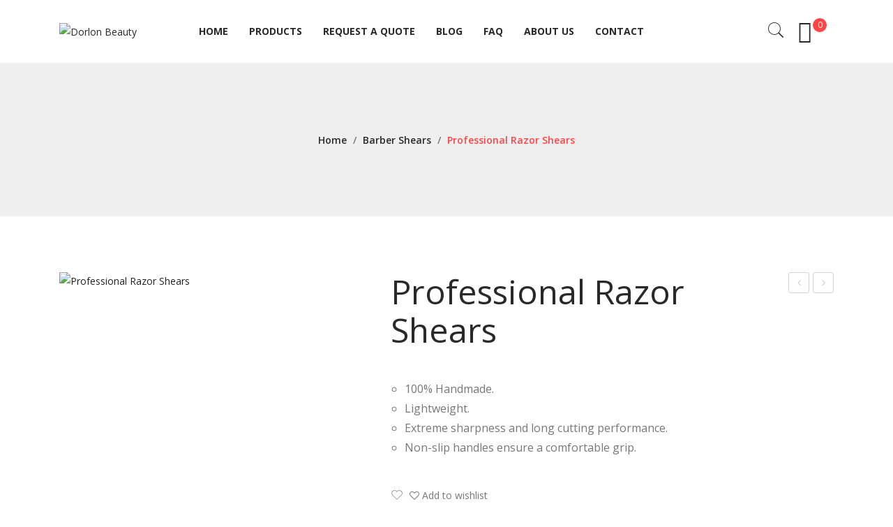

--- FILE ---
content_type: text/html; charset=UTF-8
request_url: https://dorlonbeauty.com/product/professional-razor-shears-26/
body_size: 45647
content:
<!DOCTYPE html>
<html lang="en-US">
<head>
<meta charset="UTF-8" />
<meta name="viewport" content="width=device-width, initial-scale=1">
<link rel="profile" href="http://gmpg.org/xfn/11" />
<link rel="pingback" href="https://dorlonbeauty.com/xmlrpc.php" />
				<script>document.documentElement.className = document.documentElement.className + ' yes-js js_active js'</script>
				<title>Professional Razor Shears &#8211; Dorlon Beauty</title>
<meta name='robots' content='max-image-preview:large' />
<link rel='dns-prefetch' href='//fonts.googleapis.com' />
<link rel="alternate" type="application/rss+xml" title="Dorlon Beauty &raquo; Feed" href="https://dorlonbeauty.com/feed/" />
<link rel="alternate" type="application/rss+xml" title="Dorlon Beauty &raquo; Comments Feed" href="https://dorlonbeauty.com/comments/feed/" />

<link rel='stylesheet' id='wp-block-library-css' href='https://dorlonbeauty.com/wp-includes/css/dist/block-library/style.min.css?ver=6.5.2' type='text/css' media='all' />
<link rel='stylesheet' id='wc-block-vendors-style-css' href='https://dorlonbeauty.com/wp-content/plugins/woocommerce/packages/woocommerce-blocks/build/vendors-style.css?ver=4.9.1' type='text/css' media='all' />
<link rel='stylesheet' id='wc-block-style-css' href='https://dorlonbeauty.com/wp-content/plugins/woocommerce/packages/woocommerce-blocks/build/style.css?ver=4.9.1' type='text/css' media='all' />
<link rel='stylesheet' id='jquery-selectBox-css' href='https://dorlonbeauty.com/wp-content/plugins/yith-woocommerce-wishlist/assets/css/jquery.selectBox.css?ver=1.2.0' type='text/css' media='all' />
<link rel='stylesheet' id='yith-wcwl-font-awesome-css' href='https://dorlonbeauty.com/wp-content/plugins/yith-woocommerce-wishlist/assets/css/font-awesome.css?ver=4.7.0' type='text/css' media='all' />
<link rel='stylesheet' id='yith-wcwl-main-css' href='https://dorlonbeauty.com/wp-content/plugins/yith-woocommerce-wishlist/assets/css/style.css?ver=3.0.22' type='text/css' media='all' />
<style id='yith-wcwl-main-inline-css' type='text/css'>
.yith-wcwl-share li a{color: #FFFFFF;}.yith-wcwl-share li a:hover{color: #FFFFFF;}.yith-wcwl-share a.facebook{background: #39599E; background-color: #39599E;}.yith-wcwl-share a.facebook:hover{background: #39599E; background-color: #39599E;}.yith-wcwl-share a.twitter{background: #45AFE2; background-color: #45AFE2;}.yith-wcwl-share a.twitter:hover{background: #39599E; background-color: #39599E;}.yith-wcwl-share a.pinterest{background: #AB2E31; background-color: #AB2E31;}.yith-wcwl-share a.pinterest:hover{background: #39599E; background-color: #39599E;}.yith-wcwl-share a.email{background: #FBB102; background-color: #FBB102;}.yith-wcwl-share a.email:hover{background: #39599E; background-color: #39599E;}.yith-wcwl-share a.whatsapp{background: #00A901; background-color: #00A901;}.yith-wcwl-share a.whatsapp:hover{background: #39599E; background-color: #39599E;}
</style>
<link rel='stylesheet' id='kioken-blocks-style-css' href='https://dorlonbeauty.com/wp-content/plugins/kioken-blocks/dist/blocks.style.build.css?ver=1.3.9' type='text/css' media='all' />
<style id='classic-theme-styles-inline-css' type='text/css'>
/*! This file is auto-generated */
.wp-block-button__link{color:#fff;background-color:#32373c;border-radius:9999px;box-shadow:none;text-decoration:none;padding:calc(.667em + 2px) calc(1.333em + 2px);font-size:1.125em}.wp-block-file__button{background:#32373c;color:#fff;text-decoration:none}
</style>
<style id='global-styles-inline-css' type='text/css'>
body{--wp--preset--color--black: #000000;--wp--preset--color--cyan-bluish-gray: #abb8c3;--wp--preset--color--white: #ffffff;--wp--preset--color--pale-pink: #f78da7;--wp--preset--color--vivid-red: #cf2e2e;--wp--preset--color--luminous-vivid-orange: #ff6900;--wp--preset--color--luminous-vivid-amber: #fcb900;--wp--preset--color--light-green-cyan: #7bdcb5;--wp--preset--color--vivid-green-cyan: #00d084;--wp--preset--color--pale-cyan-blue: #8ed1fc;--wp--preset--color--vivid-cyan-blue: #0693e3;--wp--preset--color--vivid-purple: #9b51e0;--wp--preset--gradient--vivid-cyan-blue-to-vivid-purple: linear-gradient(135deg,rgba(6,147,227,1) 0%,rgb(155,81,224) 100%);--wp--preset--gradient--light-green-cyan-to-vivid-green-cyan: linear-gradient(135deg,rgb(122,220,180) 0%,rgb(0,208,130) 100%);--wp--preset--gradient--luminous-vivid-amber-to-luminous-vivid-orange: linear-gradient(135deg,rgba(252,185,0,1) 0%,rgba(255,105,0,1) 100%);--wp--preset--gradient--luminous-vivid-orange-to-vivid-red: linear-gradient(135deg,rgba(255,105,0,1) 0%,rgb(207,46,46) 100%);--wp--preset--gradient--very-light-gray-to-cyan-bluish-gray: linear-gradient(135deg,rgb(238,238,238) 0%,rgb(169,184,195) 100%);--wp--preset--gradient--cool-to-warm-spectrum: linear-gradient(135deg,rgb(74,234,220) 0%,rgb(151,120,209) 20%,rgb(207,42,186) 40%,rgb(238,44,130) 60%,rgb(251,105,98) 80%,rgb(254,248,76) 100%);--wp--preset--gradient--blush-light-purple: linear-gradient(135deg,rgb(255,206,236) 0%,rgb(152,150,240) 100%);--wp--preset--gradient--blush-bordeaux: linear-gradient(135deg,rgb(254,205,165) 0%,rgb(254,45,45) 50%,rgb(107,0,62) 100%);--wp--preset--gradient--luminous-dusk: linear-gradient(135deg,rgb(255,203,112) 0%,rgb(199,81,192) 50%,rgb(65,88,208) 100%);--wp--preset--gradient--pale-ocean: linear-gradient(135deg,rgb(255,245,203) 0%,rgb(182,227,212) 50%,rgb(51,167,181) 100%);--wp--preset--gradient--electric-grass: linear-gradient(135deg,rgb(202,248,128) 0%,rgb(113,206,126) 100%);--wp--preset--gradient--midnight: linear-gradient(135deg,rgb(2,3,129) 0%,rgb(40,116,252) 100%);--wp--preset--font-size--small: 13px;--wp--preset--font-size--medium: 20px;--wp--preset--font-size--large: 36px;--wp--preset--font-size--x-large: 42px;--wp--preset--spacing--20: 0.44rem;--wp--preset--spacing--30: 0.67rem;--wp--preset--spacing--40: 1rem;--wp--preset--spacing--50: 1.5rem;--wp--preset--spacing--60: 2.25rem;--wp--preset--spacing--70: 3.38rem;--wp--preset--spacing--80: 5.06rem;--wp--preset--shadow--natural: 6px 6px 9px rgba(0, 0, 0, 0.2);--wp--preset--shadow--deep: 12px 12px 50px rgba(0, 0, 0, 0.4);--wp--preset--shadow--sharp: 6px 6px 0px rgba(0, 0, 0, 0.2);--wp--preset--shadow--outlined: 6px 6px 0px -3px rgba(255, 255, 255, 1), 6px 6px rgba(0, 0, 0, 1);--wp--preset--shadow--crisp: 6px 6px 0px rgba(0, 0, 0, 1);}:where(.is-layout-flex){gap: 0.5em;}:where(.is-layout-grid){gap: 0.5em;}body .is-layout-flow > .alignleft{float: left;margin-inline-start: 0;margin-inline-end: 2em;}body .is-layout-flow > .alignright{float: right;margin-inline-start: 2em;margin-inline-end: 0;}body .is-layout-flow > .aligncenter{margin-left: auto !important;margin-right: auto !important;}body .is-layout-constrained > .alignleft{float: left;margin-inline-start: 0;margin-inline-end: 2em;}body .is-layout-constrained > .alignright{float: right;margin-inline-start: 2em;margin-inline-end: 0;}body .is-layout-constrained > .aligncenter{margin-left: auto !important;margin-right: auto !important;}body .is-layout-constrained > :where(:not(.alignleft):not(.alignright):not(.alignfull)){max-width: var(--wp--style--global--content-size);margin-left: auto !important;margin-right: auto !important;}body .is-layout-constrained > .alignwide{max-width: var(--wp--style--global--wide-size);}body .is-layout-flex{display: flex;}body .is-layout-flex{flex-wrap: wrap;align-items: center;}body .is-layout-flex > *{margin: 0;}body .is-layout-grid{display: grid;}body .is-layout-grid > *{margin: 0;}:where(.wp-block-columns.is-layout-flex){gap: 2em;}:where(.wp-block-columns.is-layout-grid){gap: 2em;}:where(.wp-block-post-template.is-layout-flex){gap: 1.25em;}:where(.wp-block-post-template.is-layout-grid){gap: 1.25em;}.has-black-color{color: var(--wp--preset--color--black) !important;}.has-cyan-bluish-gray-color{color: var(--wp--preset--color--cyan-bluish-gray) !important;}.has-white-color{color: var(--wp--preset--color--white) !important;}.has-pale-pink-color{color: var(--wp--preset--color--pale-pink) !important;}.has-vivid-red-color{color: var(--wp--preset--color--vivid-red) !important;}.has-luminous-vivid-orange-color{color: var(--wp--preset--color--luminous-vivid-orange) !important;}.has-luminous-vivid-amber-color{color: var(--wp--preset--color--luminous-vivid-amber) !important;}.has-light-green-cyan-color{color: var(--wp--preset--color--light-green-cyan) !important;}.has-vivid-green-cyan-color{color: var(--wp--preset--color--vivid-green-cyan) !important;}.has-pale-cyan-blue-color{color: var(--wp--preset--color--pale-cyan-blue) !important;}.has-vivid-cyan-blue-color{color: var(--wp--preset--color--vivid-cyan-blue) !important;}.has-vivid-purple-color{color: var(--wp--preset--color--vivid-purple) !important;}.has-black-background-color{background-color: var(--wp--preset--color--black) !important;}.has-cyan-bluish-gray-background-color{background-color: var(--wp--preset--color--cyan-bluish-gray) !important;}.has-white-background-color{background-color: var(--wp--preset--color--white) !important;}.has-pale-pink-background-color{background-color: var(--wp--preset--color--pale-pink) !important;}.has-vivid-red-background-color{background-color: var(--wp--preset--color--vivid-red) !important;}.has-luminous-vivid-orange-background-color{background-color: var(--wp--preset--color--luminous-vivid-orange) !important;}.has-luminous-vivid-amber-background-color{background-color: var(--wp--preset--color--luminous-vivid-amber) !important;}.has-light-green-cyan-background-color{background-color: var(--wp--preset--color--light-green-cyan) !important;}.has-vivid-green-cyan-background-color{background-color: var(--wp--preset--color--vivid-green-cyan) !important;}.has-pale-cyan-blue-background-color{background-color: var(--wp--preset--color--pale-cyan-blue) !important;}.has-vivid-cyan-blue-background-color{background-color: var(--wp--preset--color--vivid-cyan-blue) !important;}.has-vivid-purple-background-color{background-color: var(--wp--preset--color--vivid-purple) !important;}.has-black-border-color{border-color: var(--wp--preset--color--black) !important;}.has-cyan-bluish-gray-border-color{border-color: var(--wp--preset--color--cyan-bluish-gray) !important;}.has-white-border-color{border-color: var(--wp--preset--color--white) !important;}.has-pale-pink-border-color{border-color: var(--wp--preset--color--pale-pink) !important;}.has-vivid-red-border-color{border-color: var(--wp--preset--color--vivid-red) !important;}.has-luminous-vivid-orange-border-color{border-color: var(--wp--preset--color--luminous-vivid-orange) !important;}.has-luminous-vivid-amber-border-color{border-color: var(--wp--preset--color--luminous-vivid-amber) !important;}.has-light-green-cyan-border-color{border-color: var(--wp--preset--color--light-green-cyan) !important;}.has-vivid-green-cyan-border-color{border-color: var(--wp--preset--color--vivid-green-cyan) !important;}.has-pale-cyan-blue-border-color{border-color: var(--wp--preset--color--pale-cyan-blue) !important;}.has-vivid-cyan-blue-border-color{border-color: var(--wp--preset--color--vivid-cyan-blue) !important;}.has-vivid-purple-border-color{border-color: var(--wp--preset--color--vivid-purple) !important;}.has-vivid-cyan-blue-to-vivid-purple-gradient-background{background: var(--wp--preset--gradient--vivid-cyan-blue-to-vivid-purple) !important;}.has-light-green-cyan-to-vivid-green-cyan-gradient-background{background: var(--wp--preset--gradient--light-green-cyan-to-vivid-green-cyan) !important;}.has-luminous-vivid-amber-to-luminous-vivid-orange-gradient-background{background: var(--wp--preset--gradient--luminous-vivid-amber-to-luminous-vivid-orange) !important;}.has-luminous-vivid-orange-to-vivid-red-gradient-background{background: var(--wp--preset--gradient--luminous-vivid-orange-to-vivid-red) !important;}.has-very-light-gray-to-cyan-bluish-gray-gradient-background{background: var(--wp--preset--gradient--very-light-gray-to-cyan-bluish-gray) !important;}.has-cool-to-warm-spectrum-gradient-background{background: var(--wp--preset--gradient--cool-to-warm-spectrum) !important;}.has-blush-light-purple-gradient-background{background: var(--wp--preset--gradient--blush-light-purple) !important;}.has-blush-bordeaux-gradient-background{background: var(--wp--preset--gradient--blush-bordeaux) !important;}.has-luminous-dusk-gradient-background{background: var(--wp--preset--gradient--luminous-dusk) !important;}.has-pale-ocean-gradient-background{background: var(--wp--preset--gradient--pale-ocean) !important;}.has-electric-grass-gradient-background{background: var(--wp--preset--gradient--electric-grass) !important;}.has-midnight-gradient-background{background: var(--wp--preset--gradient--midnight) !important;}.has-small-font-size{font-size: var(--wp--preset--font-size--small) !important;}.has-medium-font-size{font-size: var(--wp--preset--font-size--medium) !important;}.has-large-font-size{font-size: var(--wp--preset--font-size--large) !important;}.has-x-large-font-size{font-size: var(--wp--preset--font-size--x-large) !important;}
.wp-block-navigation a:where(:not(.wp-element-button)){color: inherit;}
:where(.wp-block-post-template.is-layout-flex){gap: 1.25em;}:where(.wp-block-post-template.is-layout-grid){gap: 1.25em;}
:where(.wp-block-columns.is-layout-flex){gap: 2em;}:where(.wp-block-columns.is-layout-grid){gap: 2em;}
.wp-block-pullquote{font-size: 1.5em;line-height: 1.6;}
</style>
<link rel='stylesheet' id='contact-form-7-css' href='https://dorlonbeauty.com/wp-content/plugins/contact-form-7/includes/css/styles.css?ver=5.4.1' type='text/css' media='all' />
<link rel='stylesheet' id='rs-plugin-settings-css' href='https://dorlonbeauty.com/wp-content/plugins/revslider/public/assets/css/rs6.css?ver=6.3.3' type='text/css' media='all' />
<style id='rs-plugin-settings-inline-css' type='text/css'>
#rs-demo-id {}
</style>
<link rel='stylesheet' id='woocommerce-layout-css' href='https://dorlonbeauty.com/wp-content/plugins/woocommerce/assets/css/woocommerce-layout.css?ver=5.3.3' type='text/css' media='all' />
<link rel='stylesheet' id='woocommerce-smallscreen-css' href='https://dorlonbeauty.com/wp-content/plugins/woocommerce/assets/css/woocommerce-smallscreen.css?ver=5.3.3' type='text/css' media='only screen and (max-width: 768px)' />
<link rel='stylesheet' id='woocommerce-general-css' href='https://dorlonbeauty.com/wp-content/plugins/woocommerce/assets/css/woocommerce.css?ver=5.3.3' type='text/css' media='all' />
<style id='woocommerce-inline-inline-css' type='text/css'>
.woocommerce form .form-row .required { visibility: visible; }
</style>
<link rel='stylesheet' id='woocommerce_prettyPhoto_css-css' href='//dorlonbeauty.com/wp-content/plugins/woocommerce/assets/css/prettyPhoto.css?ver=3.1.6' type='text/css' media='all' />
<link rel='stylesheet' id='yith_ywraq_frontend-css' href='https://dorlonbeauty.com/wp-content/plugins/yith-woocommerce-request-a-quote/assets/css/frontend.css?ver=1.6.7' type='text/css' media='all' />
<style id='yith_ywraq_frontend-inline-css' type='text/css'>
.cart button.single_add_to_cart_button{
	                 display:none!important;
	                }
</style>
<link rel='stylesheet' id='jquery-colorbox-css' href='https://dorlonbeauty.com/wp-content/plugins/yith-woocommerce-compare/assets/css/colorbox.css?ver=1.4.21' type='text/css' media='all' />
<link rel='stylesheet' id='yith-woocompare-widget-css' href='https://dorlonbeauty.com/wp-content/plugins/yith-woocommerce-compare/assets/css/widget.css?ver=2.5.2' type='text/css' media='all' />
<link rel='stylesheet' id='braga-style-css' href='https://dorlonbeauty.com/wp-content/themes/braga/style.css?ver=6.5.2' type='text/css' media='all' />
<link rel='stylesheet' id='child-style-css' href='https://dorlonbeauty.com/wp-content/themes/braga-child/style.css?ver=1.0' type='text/css' media='all' />
<link rel='stylesheet' id='owl-css' href='https://dorlonbeauty.com/wp-content/themes/braga/css/owl.carousel.min.css?ver=2.3.4' type='text/css' media='all' />
<link rel='stylesheet' id='chosen-css' href='https://dorlonbeauty.com/wp-content/themes/braga/js/chosen/chosen.min.css?ver=1.3.0' type='text/css' media='all' />
<link rel='stylesheet' id='braga-fonts-css' href='//fonts.googleapis.com/css?family=Open+Sans%3A300%2C400%2C600%2C700&#038;subset=latin%2Clatin-ext' type='text/css' media='all' />
<link rel='stylesheet' id='megamenu-css' href='https://dorlonbeauty.com/wp-content/themes/braga/css/megamenu_style.css?ver=2.0.4' type='text/css' media='all' />
<link rel='stylesheet' id='fontawesome-css' href='https://dorlonbeauty.com/wp-content/themes/braga/css/font-awesome.min.css?ver=4.7.0' type='text/css' media='all' />
<link rel='stylesheet' id='ionicons-css' href='https://dorlonbeauty.com/wp-content/themes/braga/css/ionicons.css?ver=2.4.0' type='text/css' media='all' />
<link rel='stylesheet' id='pe-icon-7-stroke-css' href='https://dorlonbeauty.com/wp-content/themes/braga/css/pe-icon-7-stroke.css?ver=2.4.0' type='text/css' media='all' />
<link rel='stylesheet' id='bootstrap-css' href='https://dorlonbeauty.com/wp-content/themes/braga/css/bootstrap.min.css?ver=4.1.1' type='text/css' media='all' />
<link rel='stylesheet' id='braga-theme-css' href='https://dorlonbeauty.com/wp-content/themes/braga/css/theme1.css' type='text/css' media='all' />
<link rel='stylesheet' id='braga-custom-css' href='https://dorlonbeauty.com/wp-content/themes/braga/css/opt_css.css' type='text/css' media='all' />
<style id='braga-custom-inline-css' type='text/css'>
.vc_custom_1582882275093{padding-top: 18px !important;padding-bottom: 18px !important;}
.vc_custom_1568945902123{padding-top: 15px !important;padding-bottom: 15px !important;}
.vc_custom_1582882321416{padding-top: 10px !important;padding-bottom: 10px !important;}
</style>
<link rel='stylesheet' id='mm_icomoon-css' href='https://dorlonbeauty.com/wp-content/plugins/mega_main_menu/framework/src/css/icomoon.css?ver=2.2.1' type='text/css' media='all' />
<link rel='stylesheet' id='mmm_mega_main_menu-css' href='https://dorlonbeauty.com/wp-content/plugins/mega_main_menu/src/css/cache.skin.css?ver=1607796133' type='text/css' media='all' />
<link rel='stylesheet' id='ywzm-prettyPhoto-css' href='//dorlonbeauty.com/wp-content/plugins/woocommerce/assets/css/prettyPhoto.css?ver=6.5.2' type='text/css' media='all' />
<link rel='stylesheet' id='ywzm-magnifier-css' href='https://dorlonbeauty.com/wp-content/plugins/yith-woocommerce-zoom-magnifier/assets/css/yith_magnifier.css?ver=6.5.2' type='text/css' media='all' />
<link rel='stylesheet' id='ywzm_frontend-css' href='https://dorlonbeauty.com/wp-content/plugins/yith-woocommerce-zoom-magnifier/assets/css/frontend.css?ver=6.5.2' type='text/css' media='all' />
<link rel='stylesheet' id='js_composer_custom_css-css' href='//dorlonbeauty.com/wp-content/uploads/js_composer/custom.css?ver=6.4.2' type='text/css' media='all' />
<script type="text/javascript" src="https://dorlonbeauty.com/wp-includes/js/jquery/jquery.min.js?ver=3.7.1" id="jquery-core-js"></script>
<script type="text/javascript" src="https://dorlonbeauty.com/wp-includes/js/jquery/jquery-migrate.min.js?ver=3.4.1" id="jquery-migrate-js"></script>
<script type="text/javascript" src="https://dorlonbeauty.com/wp-content/plugins/revslider/public/assets/js/rbtools.min.js?ver=6.3.3" id="tp-tools-js"></script>
<script type="text/javascript" src="https://dorlonbeauty.com/wp-content/plugins/revslider/public/assets/js/rs6.min.js?ver=6.3.3" id="revmin-js"></script>
<script type="text/javascript" src="https://dorlonbeauty.com/wp-content/plugins/woocommerce/assets/js/jquery-blockui/jquery.blockUI.min.js?ver=2.70" id="jquery-blockui-js"></script>
<script type="text/javascript" id="wc-add-to-cart-js-extra">
/* <![CDATA[ */
var wc_add_to_cart_params = {"ajax_url":"\/wp-admin\/admin-ajax.php","wc_ajax_url":"\/?wc-ajax=%%endpoint%%","i18n_view_cart":"View cart","cart_url":"https:\/\/dorlonbeauty.com\/cart\/","is_cart":"","cart_redirect_after_add":"no"};
/* ]]> */
</script>
<script type="text/javascript" src="https://dorlonbeauty.com/wp-content/plugins/woocommerce/assets/js/frontend/add-to-cart.min.js?ver=5.3.3" id="wc-add-to-cart-js"></script>
<script type="text/javascript" src="https://dorlonbeauty.com/wp-content/plugins/js_composer/assets/js/vendors/woocommerce-add-to-cart.js?ver=6.4.2" id="vc_woocommerce-add-to-cart-js-js"></script>
<link rel="https://api.w.org/" href="https://dorlonbeauty.com/wp-json/" /><link rel="alternate" type="application/json" href="https://dorlonbeauty.com/wp-json/wp/v2/product/3657" /><link rel="EditURI" type="application/rsd+xml" title="RSD" href="https://dorlonbeauty.com/xmlrpc.php?rsd" />
<meta name="generator" content="WordPress 6.5.2" />
<meta name="generator" content="WooCommerce 5.3.3" />
<link rel="canonical" href="https://dorlonbeauty.com/product/professional-razor-shears-26/" />
<link rel='shortlink' href='https://dorlonbeauty.com/?p=3657' />
<link rel="alternate" type="application/json+oembed" href="https://dorlonbeauty.com/wp-json/oembed/1.0/embed?url=https%3A%2F%2Fdorlonbeauty.com%2Fproduct%2Fprofessional-razor-shears-26%2F" />
<link rel="alternate" type="text/xml+oembed" href="https://dorlonbeauty.com/wp-json/oembed/1.0/embed?url=https%3A%2F%2Fdorlonbeauty.com%2Fproduct%2Fprofessional-razor-shears-26%2F&#038;format=xml" />
	<noscript><style>.woocommerce-product-gallery{ opacity: 1 !important; }</style></noscript>
	<style type="text/css">.recentcomments a{display:inline !important;padding:0 !important;margin:0 !important;}</style><meta name="generator" content="Powered by WPBakery Page Builder - drag and drop page builder for WordPress."/>
<meta name="generator" content="Powered by Slider Revolution 6.3.3 - responsive, Mobile-Friendly Slider Plugin for WordPress with comfortable drag and drop interface." />
<link rel="icon" href="https://dorlonbeauty.com/wp-content/uploads/2020/12/cropped-fevicon-32x32.png" sizes="32x32" />
<link rel="icon" href="https://dorlonbeauty.com/wp-content/uploads/2020/12/cropped-fevicon-192x192.png" sizes="192x192" />
<link rel="apple-touch-icon" href="https://dorlonbeauty.com/wp-content/uploads/2020/12/cropped-fevicon-180x180.png" />
<meta name="msapplication-TileImage" content="https://dorlonbeauty.com/wp-content/uploads/2020/12/cropped-fevicon-270x270.png" />
<script type="text/javascript">function setREVStartSize(e){
			//window.requestAnimationFrame(function() {				 
				window.RSIW = window.RSIW===undefined ? window.innerWidth : window.RSIW;	
				window.RSIH = window.RSIH===undefined ? window.innerHeight : window.RSIH;	
				try {								
					var pw = document.getElementById(e.c).parentNode.offsetWidth,
						newh;
					pw = pw===0 || isNaN(pw) ? window.RSIW : pw;
					e.tabw = e.tabw===undefined ? 0 : parseInt(e.tabw);
					e.thumbw = e.thumbw===undefined ? 0 : parseInt(e.thumbw);
					e.tabh = e.tabh===undefined ? 0 : parseInt(e.tabh);
					e.thumbh = e.thumbh===undefined ? 0 : parseInt(e.thumbh);
					e.tabhide = e.tabhide===undefined ? 0 : parseInt(e.tabhide);
					e.thumbhide = e.thumbhide===undefined ? 0 : parseInt(e.thumbhide);
					e.mh = e.mh===undefined || e.mh=="" || e.mh==="auto" ? 0 : parseInt(e.mh,0);		
					if(e.layout==="fullscreen" || e.l==="fullscreen") 						
						newh = Math.max(e.mh,window.RSIH);					
					else{					
						e.gw = Array.isArray(e.gw) ? e.gw : [e.gw];
						for (var i in e.rl) if (e.gw[i]===undefined || e.gw[i]===0) e.gw[i] = e.gw[i-1];					
						e.gh = e.el===undefined || e.el==="" || (Array.isArray(e.el) && e.el.length==0)? e.gh : e.el;
						e.gh = Array.isArray(e.gh) ? e.gh : [e.gh];
						for (var i in e.rl) if (e.gh[i]===undefined || e.gh[i]===0) e.gh[i] = e.gh[i-1];
											
						var nl = new Array(e.rl.length),
							ix = 0,						
							sl;					
						e.tabw = e.tabhide>=pw ? 0 : e.tabw;
						e.thumbw = e.thumbhide>=pw ? 0 : e.thumbw;
						e.tabh = e.tabhide>=pw ? 0 : e.tabh;
						e.thumbh = e.thumbhide>=pw ? 0 : e.thumbh;					
						for (var i in e.rl) nl[i] = e.rl[i]<window.RSIW ? 0 : e.rl[i];
						sl = nl[0];									
						for (var i in nl) if (sl>nl[i] && nl[i]>0) { sl = nl[i]; ix=i;}															
						var m = pw>(e.gw[ix]+e.tabw+e.thumbw) ? 1 : (pw-(e.tabw+e.thumbw)) / (e.gw[ix]);					
						newh =  (e.gh[ix] * m) + (e.tabh + e.thumbh);
					}				
					if(window.rs_init_css===undefined) window.rs_init_css = document.head.appendChild(document.createElement("style"));					
					document.getElementById(e.c).height = newh+"px";
					window.rs_init_css.innerHTML += "#"+e.c+"_wrapper { height: "+newh+"px }";				
				} catch(e){
					console.log("Failure at Presize of Slider:" + e)
				}					   
			//});
		  };</script>
<noscript><style> .wpb_animate_when_almost_visible { opacity: 1; }</style></noscript></head>
<body class="product-template-default single single-product postid-3657 theme-braga woocommerce woocommerce-page woocommerce-no-js is_chrome wpb-js-composer js-comp-ver-6.4.2 vc_responsive mmm mega_main_menu-2-2-1">
	<div class="wrapper">
	<div class="page-wrapper">
				<div class="header-container header1  has-mobile-layout">
			<div class="header">
				<div class="header-content">
														<div class="header-composer">
										<div class="container">
											<div class="vc_row wpb_row vc_row-fluid vc_custom_1582882275093 vc_row-o-equal-height vc_row-flex"><div class="col-logo wpb_column vc_column_container vc_col-sm-3"><div class="vc_column-inner"><div class="wpb_wrapper"><div class="logo style1"><a href="https://dorlonbeauty.com/" title="Dorlon Beauty" rel="home"><img decoding="async" width="122" src="https://dorlonbeauty.com/wp-content/uploads/2020/12/logo.png" alt="Dorlon Beauty" /></a></div>		</div></div></div><div class="col-hoz wpb_column vc_column_container vc_col-sm-6"><div class="vc_column-inner"><div class="wpb_wrapper">		<div class="main-menu-wrapper visible-large style1">
			<div class="horizontal-menu">
				
<!-- begin "mega_main_menu" -->
<div id="primary" class="mega_main_menu primary primary_style-flat icons-left first-lvl-align-left first-lvl-separator-smooth direction-horizontal fullwidth-disable pushing_content-disable mobile_minimized-enable dropdowns_trigger-hover dropdowns_animation-anim_5 no-search no-woo_cart no-buddypress responsive-enable coercive_styles-disable indefinite_location_mode-disable language_direction-ltr version-2-2-1 logo-desktop logo-sticky logo-mobile mega_main">
	<div class="menu_holder">
	<div class="mmm_fullwidth_container"></div><!-- class="fullwidth_container" -->
		<div class="menu_inner" role="navigation">
			<span class="nav_logo">
				<span class="mobile_toggle" data-target="#main_ul-primary" aria-expanded="false" aria-controls="main_ul-primary">
					<span class="mobile_button">
						Menu &nbsp;
						<span class="symbol_menu">&equiv;</span>
						<span class="symbol_cross">&#x2573;</span>
					</span><!-- class="mobile_button" -->
				</span><!-- /class="mobile_toggle" -->
			</span><!-- /class="nav_logo" -->
				<ul id="main_ul-primary" class="mega_main_menu_ul" role="menubar" aria-label="Menu">
<li id="menu-item-6444" class="menu-item menu-item-type-post_type menu-item-object-page menu-item-home first menu-item-6444 default_dropdown default_style drop_to_right submenu_default_width columns1">
	<a href="https://dorlonbeauty.com/" class="item_link  disable_icon" role="menuitem" tabindex="0">
		<i class=""></i> 
		<span class="link_content">
			<span class="link_text">
				Home
			</span><!-- /.link_text -->
		</span><!-- /.link_content -->
	</a><!-- /.item_link -->
</li>
<li id="menu-item-6620" class="menu-item menu-item-type-post_type menu-item-object-page current_page_parent menu-item-6620 default_dropdown default_style drop_to_right submenu_default_width columns1">
	<a href="https://dorlonbeauty.com/products/" class="item_link  disable_icon" aria-haspopup="true" aria-expanded="false" role="menuitem" tabindex="0">
		<i class=""></i> 
		<span class="link_content">
			<span class="link_text">
				Products
			</span><!-- /.link_text -->
		</span><!-- /.link_content -->
	</a><!-- /.item_link -->
	<ul class="mega_dropdown" aria-expanded="false" aria-hidden="true" role="menu" aria-label="">
	<li id="menu-item-6504" class="menu-item menu-item-type-taxonomy menu-item-object-product_cat menu-item-6504 default_dropdown default_style drop_to_right submenu_default_width columns1">
		<a href="https://dorlonbeauty.com/product-category/small-scissors/" class="item_link  disable_icon" aria-haspopup="true" aria-expanded="false" role="menuitem" tabindex="0">
			<i class=""></i> 
			<span class="link_content">
				<span class="link_text">
					Small Scissors
				</span><!-- /.link_text -->
			</span><!-- /.link_content -->
		</a><!-- /.item_link -->
		<ul class="mega_dropdown" aria-expanded="false" aria-hidden="true" role="menu" aria-label="">
		<li id="menu-item-6505" class="menu-item menu-item-type-taxonomy menu-item-object-product_cat menu-item-6505 default_dropdown default_style drop_to_right submenu_default_width columns1">
			<a href="https://dorlonbeauty.com/product-category/small-scissors/cuticle-nail-scissors/" class="item_link  disable_icon" role="menuitem" tabindex="0">
				<i class=""></i> 
				<span class="link_content">
					<span class="link_text">
						Cuticle Nail Scissors
					</span><!-- /.link_text -->
				</span><!-- /.link_content -->
			</a><!-- /.item_link -->
		</li>
		<li id="menu-item-6507" class="menu-item menu-item-type-taxonomy menu-item-object-product_cat menu-item-6507 default_dropdown default_style drop_to_right submenu_default_width columns1">
			<a href="https://dorlonbeauty.com/product-category/fancy-embroidery-scissors/" class="item_link  disable_icon" role="menuitem" tabindex="0">
				<i class=""></i> 
				<span class="link_content">
					<span class="link_text">
						Fancy/Embroidery Scissors
					</span><!-- /.link_text -->
				</span><!-- /.link_content -->
			</a><!-- /.item_link -->
		</li>
		<li id="menu-item-6508" class="menu-item menu-item-type-taxonomy menu-item-object-product_cat menu-item-6508 default_dropdown default_style drop_to_right submenu_default_width columns1">
			<a href="https://dorlonbeauty.com/product-category/nose-scissor/" class="item_link  disable_icon" role="menuitem" tabindex="0">
				<i class=""></i> 
				<span class="link_content">
					<span class="link_text">
						Nose Scissor
					</span><!-- /.link_text -->
				</span><!-- /.link_content -->
			</a><!-- /.item_link -->
		</li>
		<li id="menu-item-6509" class="menu-item menu-item-type-taxonomy menu-item-object-product_cat menu-item-6509 default_dropdown default_style drop_to_right submenu_default_width columns1">
			<a href="https://dorlonbeauty.com/product-category/spring-scissors/" class="item_link  disable_icon" role="menuitem" tabindex="0">
				<i class=""></i> 
				<span class="link_content">
					<span class="link_text">
						Spring Scissors
					</span><!-- /.link_text -->
				</span><!-- /.link_content -->
			</a><!-- /.item_link -->
		</li>
		</ul><!-- /.mega_dropdown -->
	</li>
	<li id="menu-item-7060" class="menu-item menu-item-type-taxonomy menu-item-object-product_cat menu-item-7060 default_dropdown default_style drop_to_right submenu_default_width columns1">
		<a href="https://dorlonbeauty.com/product-category/eyelash-extension-tweezers/" class="item_link  disable_icon" aria-haspopup="true" aria-expanded="false" role="menuitem" tabindex="0">
			<i class=""></i> 
			<span class="link_content">
				<span class="link_text">
					Eyelash Extension Tweezers
				</span><!-- /.link_text -->
			</span><!-- /.link_content -->
		</a><!-- /.item_link -->
		<ul class="mega_dropdown" aria-expanded="false" aria-hidden="true" role="menu" aria-label="">
		<li id="menu-item-7061" class="menu-item menu-item-type-taxonomy menu-item-object-product_cat menu-item-7061 default_dropdown default_style drop_to_right submenu_default_width columns1">
			<a href="https://dorlonbeauty.com/product-category/eyelash-extension-tweezers/black-plasma-eyelash-tweezers/" class="item_link  disable_icon" role="menuitem" tabindex="0">
				<i class=""></i> 
				<span class="link_content">
					<span class="link_text">
						Black Plasma Eyelash Tweezers
					</span><!-- /.link_text -->
				</span><!-- /.link_content -->
			</a><!-- /.item_link -->
		</li>
		<li id="menu-item-7062" class="menu-item menu-item-type-taxonomy menu-item-object-product_cat menu-item-7062 default_dropdown default_style drop_to_right submenu_default_width columns1">
			<a href="https://dorlonbeauty.com/product-category/eyelash-extension-tweezers/blue-plasma-eyelash-tweezers/" class="item_link  disable_icon" role="menuitem" tabindex="0">
				<i class=""></i> 
				<span class="link_content">
					<span class="link_text">
						Blue Plasma Eyelash Tweezers
					</span><!-- /.link_text -->
				</span><!-- /.link_content -->
			</a><!-- /.item_link -->
		</li>
		<li id="menu-item-7063" class="menu-item menu-item-type-taxonomy menu-item-object-product_cat menu-item-7063 default_dropdown default_style drop_to_right submenu_default_width columns1">
			<a href="https://dorlonbeauty.com/product-category/eyelash-extension-tweezers/color-coated-eyelash-tweezers-eyelash-extension-tweezers/" class="item_link  disable_icon" role="menuitem" tabindex="0">
				<i class=""></i> 
				<span class="link_content">
					<span class="link_text">
						Color Coated Eyelash Tweezers
					</span><!-- /.link_text -->
				</span><!-- /.link_content -->
			</a><!-- /.item_link -->
		</li>
		<li id="menu-item-7064" class="menu-item menu-item-type-taxonomy menu-item-object-product_cat menu-item-7064 default_dropdown default_style drop_to_right submenu_default_width columns1">
			<a href="https://dorlonbeauty.com/product-category/eyelash-extension-tweezers/diamond-dust-eyelash-tweezers-eyelash-extension-tweezers/" class="item_link  disable_icon" role="menuitem" tabindex="0">
				<i class=""></i> 
				<span class="link_content">
					<span class="link_text">
						Diamond Dust Eyelash Tweezers
					</span><!-- /.link_text -->
				</span><!-- /.link_content -->
			</a><!-- /.item_link -->
		</li>
		<li id="menu-item-7722" class="menu-item menu-item-type-taxonomy menu-item-object-product_cat menu-item-7722 default_dropdown default_style drop_to_right submenu_default_width columns1">
			<a href="https://dorlonbeauty.com/product-category/eyelash-extension-tweezers/fiber-tips-eyelash-tweezers/" class="item_link  disable_icon" role="menuitem" tabindex="0">
				<i class=""></i> 
				<span class="link_content">
					<span class="link_text">
						Fiber Tips Eyelash Tweezers
					</span><!-- /.link_text -->
				</span><!-- /.link_content -->
			</a><!-- /.item_link -->
		</li>
		<li id="menu-item-7065" class="menu-item menu-item-type-taxonomy menu-item-object-product_cat menu-item-7065 default_dropdown default_style drop_to_right submenu_default_width columns1">
			<a href="https://dorlonbeauty.com/product-category/eyelash-extension-tweezers/diamond-grip-eyelash-tweezers/" class="item_link  disable_icon" role="menuitem" tabindex="0">
				<i class=""></i> 
				<span class="link_content">
					<span class="link_text">
						Diamond Grip Eyelash Tweezers
					</span><!-- /.link_text -->
				</span><!-- /.link_content -->
			</a><!-- /.item_link -->
		</li>
		<li id="menu-item-7066" class="menu-item menu-item-type-taxonomy menu-item-object-product_cat menu-item-7066 default_dropdown default_style drop_to_right submenu_default_width columns1">
			<a href="https://dorlonbeauty.com/product-category/eyelash-extension-tweezers/gold-plasma-eyelash-tweezers-eyelash-extension-tweezers/" class="item_link  disable_icon" role="menuitem" tabindex="0">
				<i class=""></i> 
				<span class="link_content">
					<span class="link_text">
						Gold Plasma Eyelash Tweezers
					</span><!-- /.link_text -->
				</span><!-- /.link_content -->
			</a><!-- /.item_link -->
		</li>
		<li id="menu-item-7067" class="menu-item menu-item-type-taxonomy menu-item-object-product_cat menu-item-7067 default_dropdown default_style drop_to_right submenu_default_width columns1">
			<a href="https://dorlonbeauty.com/product-category/eyelash-extension-tweezers/gold-plated-eyelash-tweezers/" class="item_link  disable_icon" role="menuitem" tabindex="0">
				<i class=""></i> 
				<span class="link_content">
					<span class="link_text">
						Gold Plated Eyelash Tweezers
					</span><!-- /.link_text -->
				</span><!-- /.link_content -->
			</a><!-- /.item_link -->
		</li>
		<li id="menu-item-7068" class="menu-item menu-item-type-taxonomy menu-item-object-product_cat menu-item-7068 default_dropdown default_style drop_to_right submenu_default_width columns1">
			<a href="https://dorlonbeauty.com/product-category/eyelash-extension-tweezers/plasma-tips-colored-bottom-eyelash-tweezers-eyelash-extension-tweezers/" class="item_link  disable_icon" role="menuitem" tabindex="0">
				<i class=""></i> 
				<span class="link_content">
					<span class="link_text">
						Plasma Tips/Colored Bottom Eyelash Tweezers
					</span><!-- /.link_text -->
				</span><!-- /.link_content -->
			</a><!-- /.item_link -->
		</li>
		<li id="menu-item-7069" class="menu-item menu-item-type-taxonomy menu-item-object-product_cat menu-item-7069 default_dropdown default_style drop_to_right submenu_default_width columns1">
			<a href="https://dorlonbeauty.com/product-category/eyelash-extension-tweezers/purple-plasma-eyelash-tweezers/" class="item_link  disable_icon" role="menuitem" tabindex="0">
				<i class=""></i> 
				<span class="link_content">
					<span class="link_text">
						Purple Plasma Eyelash Tweezers
					</span><!-- /.link_text -->
				</span><!-- /.link_content -->
			</a><!-- /.item_link -->
		</li>
		<li id="menu-item-7070" class="menu-item menu-item-type-taxonomy menu-item-object-product_cat menu-item-7070 default_dropdown default_style drop_to_right submenu_default_width columns1">
			<a href="https://dorlonbeauty.com/product-category/eyelash-extension-tweezers/rainbow-eyelash-tweezers-eyelash-extension-tweezers/" class="item_link  disable_icon" role="menuitem" tabindex="0">
				<i class=""></i> 
				<span class="link_content">
					<span class="link_text">
						Rainbow Eyelash Tweezers
					</span><!-- /.link_text -->
				</span><!-- /.link_content -->
			</a><!-- /.item_link -->
		</li>
		<li id="menu-item-7071" class="menu-item menu-item-type-taxonomy menu-item-object-product_cat menu-item-7071 default_dropdown default_style drop_to_right submenu_default_width columns1">
			<a href="https://dorlonbeauty.com/product-category/eyelash-extension-tweezers/rose-gold-eyelash-tweezers/" class="item_link  disable_icon" role="menuitem" tabindex="0">
				<i class=""></i> 
				<span class="link_content">
					<span class="link_text">
						Rose Gold Eyelash Tweezers
					</span><!-- /.link_text -->
				</span><!-- /.link_content -->
			</a><!-- /.item_link -->
		</li>
		<li id="menu-item-7072" class="menu-item menu-item-type-taxonomy menu-item-object-product_cat menu-item-7072 default_dropdown default_style drop_to_right submenu_default_width columns1">
			<a href="https://dorlonbeauty.com/product-category/eyelash-extension-tweezers/silver-eyelash-tweezers-eyelash-extension-tweezers/" class="item_link  disable_icon" role="menuitem" tabindex="0">
				<i class=""></i> 
				<span class="link_content">
					<span class="link_text">
						Silver Eyelash Tweezers
					</span><!-- /.link_text -->
				</span><!-- /.link_content -->
			</a><!-- /.item_link -->
		</li>
		</ul><!-- /.mega_dropdown -->
	</li>
	<li id="menu-item-6491" class="menu-item menu-item-type-taxonomy menu-item-object-product_cat menu-item-6491 default_dropdown default_style drop_to_right submenu_default_width columns1">
		<a href="https://dorlonbeauty.com/product-category/eyelash-mirrors/" class="item_link  disable_icon" role="menuitem" tabindex="0">
			<i class=""></i> 
			<span class="link_content">
				<span class="link_text">
					Eyelash Mirrors
				</span><!-- /.link_text -->
			</span><!-- /.link_content -->
		</a><!-- /.item_link -->
	</li>
	<li id="menu-item-6474" class="menu-item menu-item-type-taxonomy menu-item-object-product_cat menu-item-6474 default_dropdown default_style drop_to_right submenu_default_width columns1">
		<a href="https://dorlonbeauty.com/product-category/eyelash-applicators-curlers/" class="item_link  disable_icon" role="menuitem" tabindex="0">
			<i class=""></i> 
			<span class="link_content">
				<span class="link_text">
					Eyelash Applicators &amp; Curlers
				</span><!-- /.link_text -->
			</span><!-- /.link_content -->
		</a><!-- /.item_link -->
	</li>
	<li id="menu-item-6490" class="menu-item menu-item-type-taxonomy menu-item-object-product_cat menu-item-6490 default_dropdown default_style drop_to_right submenu_default_width columns1">
		<a href="https://dorlonbeauty.com/product-category/eyelash-lifting-tools/" class="item_link  disable_icon" role="menuitem" tabindex="0">
			<i class=""></i> 
			<span class="link_content">
				<span class="link_text">
					Eyelash Lifting Tools
				</span><!-- /.link_text -->
			</span><!-- /.link_content -->
		</a><!-- /.item_link -->
	</li>
	<li id="menu-item-6467" class="menu-item menu-item-type-taxonomy menu-item-object-product_cat menu-item-6467 default_dropdown default_style drop_to_right submenu_default_width columns1">
		<a href="https://dorlonbeauty.com/product-category/3-in-1-nail-pinchers/" class="item_link  disable_icon" role="menuitem" tabindex="0">
			<i class=""></i> 
			<span class="link_content">
				<span class="link_text">
					3 in 1 Nail Pinchers
				</span><!-- /.link_text -->
			</span><!-- /.link_content -->
		</a><!-- /.item_link -->
	</li>
	<li id="menu-item-6493" class="menu-item menu-item-type-taxonomy menu-item-object-product_cat menu-item-6493 default_dropdown default_style drop_to_right submenu_default_width columns1">
		<a href="https://dorlonbeauty.com/product-category/eyelash-packing-accessories/" class="item_link  disable_icon" role="menuitem" tabindex="0">
			<i class=""></i> 
			<span class="link_content">
				<span class="link_text">
					Eyelash Packing &amp; Accessories
				</span><!-- /.link_text -->
			</span><!-- /.link_content -->
		</a><!-- /.item_link -->
	</li>
	<li id="menu-item-6473" class="menu-item menu-item-type-taxonomy menu-item-object-product_cat menu-item-6473 default_dropdown default_style drop_to_right submenu_default_width columns1">
		<a href="https://dorlonbeauty.com/product-category/eyebrow-tweezers/" class="item_link  disable_icon" role="menuitem" tabindex="0">
			<i class=""></i> 
			<span class="link_content">
				<span class="link_text">
					Eyebrow Tweezers
				</span><!-- /.link_text -->
			</span><!-- /.link_content -->
		</a><!-- /.item_link -->
	</li>
	<li id="menu-item-6497" class="menu-item menu-item-type-taxonomy menu-item-object-product_cat menu-item-6497 default_dropdown default_style drop_to_right submenu_default_width columns1">
		<a href="https://dorlonbeauty.com/product-category/micro-blading-pen/" class="item_link  disable_icon" role="menuitem" tabindex="0">
			<i class=""></i> 
			<span class="link_content">
				<span class="link_text">
					Micro Blading Pen
				</span><!-- /.link_text -->
			</span><!-- /.link_content -->
		</a><!-- /.item_link -->
	</li>
	<li id="menu-item-7723" class="menu-item menu-item-type-taxonomy menu-item-object-product_cat menu-item-7723 default_dropdown default_style drop_to_right submenu_default_width columns1">
		<a href="https://dorlonbeauty.com/product-category/hair-extensions/" class="item_link  disable_icon" role="menuitem" tabindex="0">
			<i class=""></i> 
			<span class="link_content">
				<span class="link_text">
					Hair Extensions
				</span><!-- /.link_text -->
			</span><!-- /.link_content -->
		</a><!-- /.item_link -->
	</li>
	<li id="menu-item-6468" class="menu-item menu-item-type-taxonomy menu-item-object-product_cat current-product-ancestor current-menu-parent current-product-parent menu-item-6468 default_dropdown default_style drop_to_right submenu_default_width columns1">
		<a href="https://dorlonbeauty.com/product-category/barber-shears/" class="item_link  disable_icon" role="menuitem" tabindex="0">
			<i class=""></i> 
			<span class="link_content">
				<span class="link_text">
					Barber Shears
				</span><!-- /.link_text -->
			</span><!-- /.link_content -->
		</a><!-- /.item_link -->
	</li>
	<li id="menu-item-6470" class="menu-item menu-item-type-taxonomy menu-item-object-product_cat menu-item-6470 default_dropdown default_style drop_to_right submenu_default_width columns1">
		<a href="https://dorlonbeauty.com/product-category/black-white-head-remover-tools/" class="item_link  disable_icon" role="menuitem" tabindex="0">
			<i class=""></i> 
			<span class="link_content">
				<span class="link_text">
					Black/ White Head Remover Tools
				</span><!-- /.link_text -->
			</span><!-- /.link_content -->
		</a><!-- /.item_link -->
	</li>
	<li id="menu-item-6471" class="menu-item menu-item-type-taxonomy menu-item-object-product_cat menu-item-6471 default_dropdown default_style drop_to_right submenu_default_width columns1">
		<a href="https://dorlonbeauty.com/product-category/cuticle-nail-nippers/" class="item_link  disable_icon" role="menuitem" tabindex="0">
			<i class=""></i> 
			<span class="link_content">
				<span class="link_text">
					Cuticle Nail Nippers
				</span><!-- /.link_text -->
			</span><!-- /.link_content -->
		</a><!-- /.item_link -->
	</li>
	<li id="menu-item-6472" class="menu-item menu-item-type-taxonomy menu-item-object-product_cat menu-item-6472 default_dropdown default_style drop_to_right submenu_default_width columns1">
		<a href="https://dorlonbeauty.com/product-category/cuticle-nail-pushers/" class="item_link  disable_icon" role="menuitem" tabindex="0">
			<i class=""></i> 
			<span class="link_content">
				<span class="link_text">
					Cuticle Nail Pushers
				</span><!-- /.link_text -->
			</span><!-- /.link_content -->
		</a><!-- /.item_link -->
	</li>
	<li id="menu-item-6494" class="menu-item menu-item-type-taxonomy menu-item-object-product_cat menu-item-6494 default_dropdown default_style drop_to_right submenu_default_width columns1">
		<a href="https://dorlonbeauty.com/product-category/holster-bags/" class="item_link  disable_icon" role="menuitem" tabindex="0">
			<i class=""></i> 
			<span class="link_content">
				<span class="link_text">
					Holster Bags
				</span><!-- /.link_text -->
			</span><!-- /.link_content -->
		</a><!-- /.item_link -->
	</li>
	<li id="menu-item-6495" class="menu-item menu-item-type-taxonomy menu-item-object-product_cat menu-item-6495 default_dropdown default_style drop_to_right submenu_default_width columns1">
		<a href="https://dorlonbeauty.com/product-category/manicure-pedicure-kits/" class="item_link  disable_icon" role="menuitem" tabindex="0">
			<i class=""></i> 
			<span class="link_content">
				<span class="link_text">
					Manicure /Pedicure Kits
				</span><!-- /.link_text -->
			</span><!-- /.link_content -->
		</a><!-- /.item_link -->
	</li>
	<li id="menu-item-6496" class="menu-item menu-item-type-taxonomy menu-item-object-product_cat menu-item-6496 default_dropdown default_style drop_to_right submenu_default_width columns1">
		<a href="https://dorlonbeauty.com/product-category/men-grooming-products/" class="item_link  disable_icon" role="menuitem" tabindex="0">
			<i class=""></i> 
			<span class="link_content">
				<span class="link_text">
					Men Grooming products
				</span><!-- /.link_text -->
			</span><!-- /.link_content -->
		</a><!-- /.item_link -->
	</li>
	<li id="menu-item-6498" class="menu-item menu-item-type-taxonomy menu-item-object-product_cat menu-item-6498 default_dropdown default_style drop_to_right submenu_default_width columns1">
		<a href="https://dorlonbeauty.com/product-category/nail-cutters/" class="item_link  disable_icon" role="menuitem" tabindex="0">
			<i class=""></i> 
			<span class="link_content">
				<span class="link_text">
					Nail Cutters
				</span><!-- /.link_text -->
			</span><!-- /.link_content -->
		</a><!-- /.item_link -->
	</li>
	<li id="menu-item-6500" class="menu-item menu-item-type-taxonomy menu-item-object-product_cat menu-item-6500 default_dropdown default_style drop_to_right submenu_default_width columns1">
		<a href="https://dorlonbeauty.com/product-category/nail-files/" class="item_link  disable_icon" role="menuitem" tabindex="0">
			<i class=""></i> 
			<span class="link_content">
				<span class="link_text">
					Nail Files
				</span><!-- /.link_text -->
			</span><!-- /.link_content -->
		</a><!-- /.item_link -->
	</li>
	<li id="menu-item-6502" class="menu-item menu-item-type-taxonomy menu-item-object-product_cat menu-item-6502 default_dropdown default_style drop_to_right submenu_default_width columns1">
		<a href="https://dorlonbeauty.com/product-category/nail-tip-cutters/" class="item_link  disable_icon" role="menuitem" tabindex="0">
			<i class=""></i> 
			<span class="link_content">
				<span class="link_text">
					Nail Tip Cutters
				</span><!-- /.link_text -->
			</span><!-- /.link_content -->
		</a><!-- /.item_link -->
	</li>
	<li id="menu-item-6503" class="menu-item menu-item-type-taxonomy menu-item-object-product_cat menu-item-6503 default_dropdown  drop_to_right submenu_default_width columns1">
		<a href="https://dorlonbeauty.com/product-category/others/" class="item_link  disable_icon" role="menuitem" tabindex="0">
			<i class=""></i> 
			<span class="link_content">
				<span class="link_text">
					Others
				</span><!-- /.link_text -->
			</span><!-- /.link_content -->
		</a><!-- /.item_link -->
	</li>
	</ul><!-- /.mega_dropdown -->
</li>
<li id="menu-item-6446" class="menu-item menu-item-type-post_type menu-item-object-page menu-item-6446 default_dropdown  drop_to_right submenu_default_width columns1">
	<a href="https://dorlonbeauty.com/request-quote/" class="item_link  disable_icon" role="menuitem" tabindex="0">
		<i class=""></i> 
		<span class="link_content">
			<span class="link_text">
				Request a Quote
			</span><!-- /.link_text -->
		</span><!-- /.link_content -->
	</a><!-- /.item_link -->
</li>
<li id="menu-item-6441" class="menu-item menu-item-type-post_type menu-item-object-page menu-item-6441 default_dropdown  drop_to_right submenu_default_width columns1">
	<a href="https://dorlonbeauty.com/blog/" class="item_link  disable_icon" role="menuitem" tabindex="0">
		<i class=""></i> 
		<span class="link_content">
			<span class="link_text">
				Blog
			</span><!-- /.link_text -->
		</span><!-- /.link_content -->
	</a><!-- /.item_link -->
</li>
<li id="menu-item-6442" class="menu-item menu-item-type-post_type menu-item-object-page menu-item-6442 default_dropdown  drop_to_right submenu_default_width columns1">
	<a href="https://dorlonbeauty.com/frequently-questions/" class="item_link  disable_icon" role="menuitem" tabindex="0">
		<i class=""></i> 
		<span class="link_content">
			<span class="link_text">
				FAQ
			</span><!-- /.link_text -->
		</span><!-- /.link_content -->
	</a><!-- /.item_link -->
</li>
<li id="menu-item-6466" class="menu-item menu-item-type-post_type menu-item-object-page menu-item-6466 default_dropdown  drop_to_right submenu_default_width columns1">
	<a href="https://dorlonbeauty.com/about-us/" class="item_link  disable_icon" role="menuitem" tabindex="0">
		<i class=""></i> 
		<span class="link_content">
			<span class="link_text">
				About us
			</span><!-- /.link_text -->
		</span><!-- /.link_content -->
	</a><!-- /.item_link -->
</li>
<li id="menu-item-6456" class="menu-item menu-item-type-post_type menu-item-object-page last menu-item-6456 default_dropdown  drop_to_right submenu_default_width columns1">
	<a href="https://dorlonbeauty.com/contact/" class="item_link  disable_icon" role="menuitem" tabindex="0">
		<i class=""></i> 
		<span class="link_content">
			<span class="link_text">
				Contact
			</span><!-- /.link_text -->
		</span><!-- /.link_content -->
	</a><!-- /.item_link -->
</li></ul>
		</div><!-- /class="menu_inner" -->
	</div><!-- /class="menu_holder" -->
</div><!-- /id="mega_main_menu_first" -->			</div> 
		</div>	
	</div></div></div><div class="box-cart wpb_column vc_column_container vc_col-sm-3"><div class="vc_column-inner"><div class="wpb_wrapper">		<div class="header-search">
			<div class="search-dropdown style1">
				<div class="widget woocommerce widget_product_search"><h2 class="widgettitle">Search</h2><form role="search" method="get" class="searchform productsearchform" action="https://dorlonbeauty.com/"><div class="form-input"><input type="text" placeholder="Search product..." name="s" class="ws"/><button class="button-search searchsubmit productsearchsubmit" type="submit">Search</button><input type="hidden" name="post_type" value="product" /></div></form></div>			</div>
		</div>
			<!-- check if yith wishtlist is actived -->
					<div class="header-wishlist style1">
				<div class="header-wishlist-inner">
					<a href="https://dorlonbeauty.com/wishlist/" class="wishlist-link">
						<span class="wishlist-count header-count">0</span>
						<span class="wishlist-text">Wishlist</span>
					</a>
				</div>
			</div>
			</div></div></div></div>
										</div>
									</div>
																		<div class="header-mobile">
											<div class="container">
												<div class="vc_row wpb_row vc_row-fluid vc_custom_1568945902123 vc_row-o-equal-height vc_row-flex"><div class="col-logo wpb_column vc_column_container vc_col-sm-4 vc_col-xs-5"><div class="vc_column-inner"><div class="wpb_wrapper">		<div class="visible-small mobile-menu style1"> 
			<div class="mbmenu-toggler"></div>
			<div class="clearfix"></div>
			<div class="mobile-menu-content">
				<div class="mobile-menu-inner">
					<div class="mobile-menu-container"><ul id="menu-horizontal-menu" class="nav-menu"><li class="menu-item menu-item-type-post_type menu-item-object-page menu-item-home first menu-item-6444"><a href="https://dorlonbeauty.com/">Home</a></li>
<li class="menu-item menu-item-type-post_type menu-item-object-page menu-item-has-children current_page_parent menu-item-6620"><a href="https://dorlonbeauty.com/products/">Products</a>
<ul class="sub-menu">
	<li class="menu-item menu-item-type-taxonomy menu-item-object-product_cat menu-item-has-children menu-item-6504"><a href="https://dorlonbeauty.com/product-category/small-scissors/">Small Scissors</a>
	<ul class="sub-menu">
		<li class="menu-item menu-item-type-taxonomy menu-item-object-product_cat menu-item-6505"><a href="https://dorlonbeauty.com/product-category/small-scissors/cuticle-nail-scissors/">Cuticle Nail Scissors</a></li>
		<li class="menu-item menu-item-type-taxonomy menu-item-object-product_cat menu-item-6507"><a href="https://dorlonbeauty.com/product-category/fancy-embroidery-scissors/">Fancy/Embroidery Scissors</a></li>
		<li class="menu-item menu-item-type-taxonomy menu-item-object-product_cat menu-item-6508"><a href="https://dorlonbeauty.com/product-category/nose-scissor/">Nose Scissor</a></li>
		<li class="menu-item menu-item-type-taxonomy menu-item-object-product_cat menu-item-6509"><a href="https://dorlonbeauty.com/product-category/spring-scissors/">Spring Scissors</a></li>
	</ul>
</li>
	<li class="menu-item menu-item-type-taxonomy menu-item-object-product_cat menu-item-has-children menu-item-7060"><a href="https://dorlonbeauty.com/product-category/eyelash-extension-tweezers/">Eyelash Extension Tweezers</a>
	<ul class="sub-menu">
		<li class="menu-item menu-item-type-taxonomy menu-item-object-product_cat menu-item-7061"><a href="https://dorlonbeauty.com/product-category/eyelash-extension-tweezers/black-plasma-eyelash-tweezers/">Black Plasma Eyelash Tweezers</a></li>
		<li class="menu-item menu-item-type-taxonomy menu-item-object-product_cat menu-item-7062"><a href="https://dorlonbeauty.com/product-category/eyelash-extension-tweezers/blue-plasma-eyelash-tweezers/">Blue Plasma Eyelash Tweezers</a></li>
		<li class="menu-item menu-item-type-taxonomy menu-item-object-product_cat menu-item-7063"><a href="https://dorlonbeauty.com/product-category/eyelash-extension-tweezers/color-coated-eyelash-tweezers-eyelash-extension-tweezers/">Color Coated Eyelash Tweezers</a></li>
		<li class="menu-item menu-item-type-taxonomy menu-item-object-product_cat menu-item-7064"><a href="https://dorlonbeauty.com/product-category/eyelash-extension-tweezers/diamond-dust-eyelash-tweezers-eyelash-extension-tweezers/">Diamond Dust Eyelash Tweezers</a></li>
		<li class="menu-item menu-item-type-taxonomy menu-item-object-product_cat menu-item-7722"><a href="https://dorlonbeauty.com/product-category/eyelash-extension-tweezers/fiber-tips-eyelash-tweezers/">Fiber Tips Eyelash Tweezers</a></li>
		<li class="menu-item menu-item-type-taxonomy menu-item-object-product_cat menu-item-7065"><a href="https://dorlonbeauty.com/product-category/eyelash-extension-tweezers/diamond-grip-eyelash-tweezers/">Diamond Grip Eyelash Tweezers</a></li>
		<li class="menu-item menu-item-type-taxonomy menu-item-object-product_cat menu-item-7066"><a href="https://dorlonbeauty.com/product-category/eyelash-extension-tweezers/gold-plasma-eyelash-tweezers-eyelash-extension-tweezers/">Gold Plasma Eyelash Tweezers</a></li>
		<li class="menu-item menu-item-type-taxonomy menu-item-object-product_cat menu-item-7067"><a href="https://dorlonbeauty.com/product-category/eyelash-extension-tweezers/gold-plated-eyelash-tweezers/">Gold Plated Eyelash Tweezers</a></li>
		<li class="menu-item menu-item-type-taxonomy menu-item-object-product_cat menu-item-7068"><a href="https://dorlonbeauty.com/product-category/eyelash-extension-tweezers/plasma-tips-colored-bottom-eyelash-tweezers-eyelash-extension-tweezers/">Plasma Tips/Colored Bottom Eyelash Tweezers</a></li>
		<li class="menu-item menu-item-type-taxonomy menu-item-object-product_cat menu-item-7069"><a href="https://dorlonbeauty.com/product-category/eyelash-extension-tweezers/purple-plasma-eyelash-tweezers/">Purple Plasma Eyelash Tweezers</a></li>
		<li class="menu-item menu-item-type-taxonomy menu-item-object-product_cat menu-item-7070"><a href="https://dorlonbeauty.com/product-category/eyelash-extension-tweezers/rainbow-eyelash-tweezers-eyelash-extension-tweezers/">Rainbow Eyelash Tweezers</a></li>
		<li class="menu-item menu-item-type-taxonomy menu-item-object-product_cat menu-item-7071"><a href="https://dorlonbeauty.com/product-category/eyelash-extension-tweezers/rose-gold-eyelash-tweezers/">Rose Gold Eyelash Tweezers</a></li>
		<li class="menu-item menu-item-type-taxonomy menu-item-object-product_cat menu-item-7072"><a href="https://dorlonbeauty.com/product-category/eyelash-extension-tweezers/silver-eyelash-tweezers-eyelash-extension-tweezers/">Silver Eyelash Tweezers</a></li>
	</ul>
</li>
	<li class="menu-item menu-item-type-taxonomy menu-item-object-product_cat menu-item-6491"><a href="https://dorlonbeauty.com/product-category/eyelash-mirrors/">Eyelash Mirrors</a></li>
	<li class="menu-item menu-item-type-taxonomy menu-item-object-product_cat menu-item-6474"><a href="https://dorlonbeauty.com/product-category/eyelash-applicators-curlers/">Eyelash Applicators &amp; Curlers</a></li>
	<li class="menu-item menu-item-type-taxonomy menu-item-object-product_cat menu-item-6490"><a href="https://dorlonbeauty.com/product-category/eyelash-lifting-tools/">Eyelash Lifting Tools</a></li>
	<li class="menu-item menu-item-type-taxonomy menu-item-object-product_cat menu-item-6467"><a href="https://dorlonbeauty.com/product-category/3-in-1-nail-pinchers/">3 in 1 Nail Pinchers</a></li>
	<li class="menu-item menu-item-type-taxonomy menu-item-object-product_cat menu-item-6493"><a href="https://dorlonbeauty.com/product-category/eyelash-packing-accessories/">Eyelash Packing &amp; Accessories</a></li>
	<li class="menu-item menu-item-type-taxonomy menu-item-object-product_cat menu-item-6473"><a href="https://dorlonbeauty.com/product-category/eyebrow-tweezers/">Eyebrow Tweezers</a></li>
	<li class="menu-item menu-item-type-taxonomy menu-item-object-product_cat menu-item-6497"><a href="https://dorlonbeauty.com/product-category/micro-blading-pen/">Micro Blading Pen</a></li>
	<li class="menu-item menu-item-type-taxonomy menu-item-object-product_cat menu-item-7723"><a href="https://dorlonbeauty.com/product-category/hair-extensions/">Hair Extensions</a></li>
	<li class="menu-item menu-item-type-taxonomy menu-item-object-product_cat current-product-ancestor current-menu-parent current-product-parent menu-item-6468"><a href="https://dorlonbeauty.com/product-category/barber-shears/">Barber Shears</a></li>
	<li class="menu-item menu-item-type-taxonomy menu-item-object-product_cat menu-item-6470"><a href="https://dorlonbeauty.com/product-category/black-white-head-remover-tools/">Black/ White Head Remover Tools</a></li>
	<li class="menu-item menu-item-type-taxonomy menu-item-object-product_cat menu-item-6471"><a href="https://dorlonbeauty.com/product-category/cuticle-nail-nippers/">Cuticle Nail Nippers</a></li>
	<li class="menu-item menu-item-type-taxonomy menu-item-object-product_cat menu-item-6472"><a href="https://dorlonbeauty.com/product-category/cuticle-nail-pushers/">Cuticle Nail Pushers</a></li>
	<li class="menu-item menu-item-type-taxonomy menu-item-object-product_cat menu-item-6494"><a href="https://dorlonbeauty.com/product-category/holster-bags/">Holster Bags</a></li>
	<li class="menu-item menu-item-type-taxonomy menu-item-object-product_cat menu-item-6495"><a href="https://dorlonbeauty.com/product-category/manicure-pedicure-kits/">Manicure /Pedicure Kits</a></li>
	<li class="menu-item menu-item-type-taxonomy menu-item-object-product_cat menu-item-6496"><a href="https://dorlonbeauty.com/product-category/men-grooming-products/">Men Grooming products</a></li>
	<li class="menu-item menu-item-type-taxonomy menu-item-object-product_cat menu-item-6498"><a href="https://dorlonbeauty.com/product-category/nail-cutters/">Nail Cutters</a></li>
	<li class="menu-item menu-item-type-taxonomy menu-item-object-product_cat menu-item-6500"><a href="https://dorlonbeauty.com/product-category/nail-files/">Nail Files</a></li>
	<li class="menu-item menu-item-type-taxonomy menu-item-object-product_cat menu-item-6502"><a href="https://dorlonbeauty.com/product-category/nail-tip-cutters/">Nail Tip Cutters</a></li>
	<li class="menu-item menu-item-type-taxonomy menu-item-object-product_cat menu-item-6503"><a href="https://dorlonbeauty.com/product-category/others/">Others</a></li>
</ul>
</li>
<li class="menu-item menu-item-type-post_type menu-item-object-page menu-item-6446"><a href="https://dorlonbeauty.com/request-quote/">Request a Quote</a></li>
<li class="menu-item menu-item-type-post_type menu-item-object-page menu-item-6441"><a href="https://dorlonbeauty.com/blog/">Blog</a></li>
<li class="menu-item menu-item-type-post_type menu-item-object-page menu-item-6442"><a href="https://dorlonbeauty.com/frequently-questions/">FAQ</a></li>
<li class="menu-item menu-item-type-post_type menu-item-object-page menu-item-6466"><a href="https://dorlonbeauty.com/about-us/">About us</a></li>
<li class="menu-item menu-item-type-post_type menu-item-object-page last menu-item-6456"><a href="https://dorlonbeauty.com/contact/">Contact</a></li>
</ul></div>					<button class="mobile-close"><i class="fa fa-times" aria-hidden="true"></i></button>
				</div>
			</div>
		</div>
	<div class="logo style3"><a href="https://dorlonbeauty.com/" title="Dorlon Beauty" rel="home"><img decoding="async" width="122" src="https://dorlonbeauty.com/wp-content/uploads/2020/12/logo.png" alt="Dorlon Beauty" /></a></div>		</div></div></div><div class="header-mobile-icon box-cart wpb_column vc_column_container vc_col-sm-8 vc_col-xs-7"><div class="vc_column-inner"><div class="wpb_wrapper">		<div class="header-search">
			<div class="search-dropdown style1">
				<div class="widget woocommerce widget_product_search"><h2 class="widgettitle">Search</h2><form role="search" method="get" class="searchform productsearchform" action="https://dorlonbeauty.com/"><div class="form-input"><input type="text" placeholder="Search product..." name="s" class="ws"/><button class="button-search searchsubmit productsearchsubmit" type="submit">Search</button><input type="hidden" name="post_type" value="product" /></div></form></div>			</div>
		</div>
				<div class="header-minicart style1">
				<div class="widget woocommerce widget_shopping_cart"><h2 class="widgettitle">Cart</h2><div class="widget_shopping_cart_content"></div></div>			</div>
	<div  class="vc_wp_custommenu wpb_content_element"></div></div></div></div></div>
											</div>
										</div>
																			<div class="header-sticky ">
											<div class="container">
												<div class="vc_row wpb_row vc_row-fluid vc_custom_1582882275093 vc_row-o-equal-height vc_row-flex"><div class="col-logo wpb_column vc_column_container vc_col-sm-3"><div class="vc_column-inner"><div class="wpb_wrapper"><div class="logo style1"><a href="https://dorlonbeauty.com/" title="Dorlon Beauty" rel="home"><img decoding="async" width="122" src="https://dorlonbeauty.com/wp-content/uploads/2020/12/logo.png" alt="Dorlon Beauty" /></a></div>		</div></div></div><div class="col-hoz wpb_column vc_column_container vc_col-sm-6"><div class="vc_column-inner"><div class="wpb_wrapper">		<div class="main-menu-wrapper visible-large style1">
			<div class="horizontal-menu">
				
<!-- begin "mega_main_menu" -->
<div id="primary" class="mega_main_menu primary primary_style-flat icons-left first-lvl-align-left first-lvl-separator-smooth direction-horizontal fullwidth-disable pushing_content-disable mobile_minimized-enable dropdowns_trigger-hover dropdowns_animation-anim_5 no-search no-woo_cart no-buddypress responsive-enable coercive_styles-disable indefinite_location_mode-disable language_direction-ltr version-2-2-1 logo-desktop logo-sticky logo-mobile mega_main">
	<div class="menu_holder">
	<div class="mmm_fullwidth_container"></div><!-- class="fullwidth_container" -->
		<div class="menu_inner" role="navigation">
			<span class="nav_logo">
				<span class="mobile_toggle" data-target="#main_ul-primary" aria-expanded="false" aria-controls="main_ul-primary">
					<span class="mobile_button">
						Menu &nbsp;
						<span class="symbol_menu">&equiv;</span>
						<span class="symbol_cross">&#x2573;</span>
					</span><!-- class="mobile_button" -->
				</span><!-- /class="mobile_toggle" -->
			</span><!-- /class="nav_logo" -->
				<ul id="main_ul-primary" class="mega_main_menu_ul" role="menubar" aria-label="Menu">
<li class="menu-item menu-item-type-post_type menu-item-object-page menu-item-home first menu-item-6444 default_dropdown default_style drop_to_right submenu_default_width columns1">
	<a href="https://dorlonbeauty.com/" class="item_link  disable_icon" role="menuitem" tabindex="0">
		<i class=""></i> 
		<span class="link_content">
			<span class="link_text">
				Home
			</span><!-- /.link_text -->
		</span><!-- /.link_content -->
	</a><!-- /.item_link -->
</li>
<li class="menu-item menu-item-type-post_type menu-item-object-page current_page_parent menu-item-6620 default_dropdown default_style drop_to_right submenu_default_width columns1">
	<a href="https://dorlonbeauty.com/products/" class="item_link  disable_icon" aria-haspopup="true" aria-expanded="false" role="menuitem" tabindex="0">
		<i class=""></i> 
		<span class="link_content">
			<span class="link_text">
				Products
			</span><!-- /.link_text -->
		</span><!-- /.link_content -->
	</a><!-- /.item_link -->
	<ul class="mega_dropdown" aria-expanded="false" aria-hidden="true" role="menu" aria-label="">
	<li class="menu-item menu-item-type-taxonomy menu-item-object-product_cat menu-item-6504 default_dropdown default_style drop_to_right submenu_default_width columns1">
		<a href="https://dorlonbeauty.com/product-category/small-scissors/" class="item_link  disable_icon" aria-haspopup="true" aria-expanded="false" role="menuitem" tabindex="0">
			<i class=""></i> 
			<span class="link_content">
				<span class="link_text">
					Small Scissors
				</span><!-- /.link_text -->
			</span><!-- /.link_content -->
		</a><!-- /.item_link -->
		<ul class="mega_dropdown" aria-expanded="false" aria-hidden="true" role="menu" aria-label="">
		<li class="menu-item menu-item-type-taxonomy menu-item-object-product_cat menu-item-6505 default_dropdown default_style drop_to_right submenu_default_width columns1">
			<a href="https://dorlonbeauty.com/product-category/small-scissors/cuticle-nail-scissors/" class="item_link  disable_icon" role="menuitem" tabindex="0">
				<i class=""></i> 
				<span class="link_content">
					<span class="link_text">
						Cuticle Nail Scissors
					</span><!-- /.link_text -->
				</span><!-- /.link_content -->
			</a><!-- /.item_link -->
		</li>
		<li class="menu-item menu-item-type-taxonomy menu-item-object-product_cat menu-item-6507 default_dropdown default_style drop_to_right submenu_default_width columns1">
			<a href="https://dorlonbeauty.com/product-category/fancy-embroidery-scissors/" class="item_link  disable_icon" role="menuitem" tabindex="0">
				<i class=""></i> 
				<span class="link_content">
					<span class="link_text">
						Fancy/Embroidery Scissors
					</span><!-- /.link_text -->
				</span><!-- /.link_content -->
			</a><!-- /.item_link -->
		</li>
		<li class="menu-item menu-item-type-taxonomy menu-item-object-product_cat menu-item-6508 default_dropdown default_style drop_to_right submenu_default_width columns1">
			<a href="https://dorlonbeauty.com/product-category/nose-scissor/" class="item_link  disable_icon" role="menuitem" tabindex="0">
				<i class=""></i> 
				<span class="link_content">
					<span class="link_text">
						Nose Scissor
					</span><!-- /.link_text -->
				</span><!-- /.link_content -->
			</a><!-- /.item_link -->
		</li>
		<li class="menu-item menu-item-type-taxonomy menu-item-object-product_cat menu-item-6509 default_dropdown default_style drop_to_right submenu_default_width columns1">
			<a href="https://dorlonbeauty.com/product-category/spring-scissors/" class="item_link  disable_icon" role="menuitem" tabindex="0">
				<i class=""></i> 
				<span class="link_content">
					<span class="link_text">
						Spring Scissors
					</span><!-- /.link_text -->
				</span><!-- /.link_content -->
			</a><!-- /.item_link -->
		</li>
		</ul><!-- /.mega_dropdown -->
	</li>
	<li class="menu-item menu-item-type-taxonomy menu-item-object-product_cat menu-item-7060 default_dropdown default_style drop_to_right submenu_default_width columns1">
		<a href="https://dorlonbeauty.com/product-category/eyelash-extension-tweezers/" class="item_link  disable_icon" aria-haspopup="true" aria-expanded="false" role="menuitem" tabindex="0">
			<i class=""></i> 
			<span class="link_content">
				<span class="link_text">
					Eyelash Extension Tweezers
				</span><!-- /.link_text -->
			</span><!-- /.link_content -->
		</a><!-- /.item_link -->
		<ul class="mega_dropdown" aria-expanded="false" aria-hidden="true" role="menu" aria-label="">
		<li class="menu-item menu-item-type-taxonomy menu-item-object-product_cat menu-item-7061 default_dropdown default_style drop_to_right submenu_default_width columns1">
			<a href="https://dorlonbeauty.com/product-category/eyelash-extension-tweezers/black-plasma-eyelash-tweezers/" class="item_link  disable_icon" role="menuitem" tabindex="0">
				<i class=""></i> 
				<span class="link_content">
					<span class="link_text">
						Black Plasma Eyelash Tweezers
					</span><!-- /.link_text -->
				</span><!-- /.link_content -->
			</a><!-- /.item_link -->
		</li>
		<li class="menu-item menu-item-type-taxonomy menu-item-object-product_cat menu-item-7062 default_dropdown default_style drop_to_right submenu_default_width columns1">
			<a href="https://dorlonbeauty.com/product-category/eyelash-extension-tweezers/blue-plasma-eyelash-tweezers/" class="item_link  disable_icon" role="menuitem" tabindex="0">
				<i class=""></i> 
				<span class="link_content">
					<span class="link_text">
						Blue Plasma Eyelash Tweezers
					</span><!-- /.link_text -->
				</span><!-- /.link_content -->
			</a><!-- /.item_link -->
		</li>
		<li class="menu-item menu-item-type-taxonomy menu-item-object-product_cat menu-item-7063 default_dropdown default_style drop_to_right submenu_default_width columns1">
			<a href="https://dorlonbeauty.com/product-category/eyelash-extension-tweezers/color-coated-eyelash-tweezers-eyelash-extension-tweezers/" class="item_link  disable_icon" role="menuitem" tabindex="0">
				<i class=""></i> 
				<span class="link_content">
					<span class="link_text">
						Color Coated Eyelash Tweezers
					</span><!-- /.link_text -->
				</span><!-- /.link_content -->
			</a><!-- /.item_link -->
		</li>
		<li class="menu-item menu-item-type-taxonomy menu-item-object-product_cat menu-item-7064 default_dropdown default_style drop_to_right submenu_default_width columns1">
			<a href="https://dorlonbeauty.com/product-category/eyelash-extension-tweezers/diamond-dust-eyelash-tweezers-eyelash-extension-tweezers/" class="item_link  disable_icon" role="menuitem" tabindex="0">
				<i class=""></i> 
				<span class="link_content">
					<span class="link_text">
						Diamond Dust Eyelash Tweezers
					</span><!-- /.link_text -->
				</span><!-- /.link_content -->
			</a><!-- /.item_link -->
		</li>
		<li class="menu-item menu-item-type-taxonomy menu-item-object-product_cat menu-item-7722 default_dropdown default_style drop_to_right submenu_default_width columns1">
			<a href="https://dorlonbeauty.com/product-category/eyelash-extension-tweezers/fiber-tips-eyelash-tweezers/" class="item_link  disable_icon" role="menuitem" tabindex="0">
				<i class=""></i> 
				<span class="link_content">
					<span class="link_text">
						Fiber Tips Eyelash Tweezers
					</span><!-- /.link_text -->
				</span><!-- /.link_content -->
			</a><!-- /.item_link -->
		</li>
		<li class="menu-item menu-item-type-taxonomy menu-item-object-product_cat menu-item-7065 default_dropdown default_style drop_to_right submenu_default_width columns1">
			<a href="https://dorlonbeauty.com/product-category/eyelash-extension-tweezers/diamond-grip-eyelash-tweezers/" class="item_link  disable_icon" role="menuitem" tabindex="0">
				<i class=""></i> 
				<span class="link_content">
					<span class="link_text">
						Diamond Grip Eyelash Tweezers
					</span><!-- /.link_text -->
				</span><!-- /.link_content -->
			</a><!-- /.item_link -->
		</li>
		<li class="menu-item menu-item-type-taxonomy menu-item-object-product_cat menu-item-7066 default_dropdown default_style drop_to_right submenu_default_width columns1">
			<a href="https://dorlonbeauty.com/product-category/eyelash-extension-tweezers/gold-plasma-eyelash-tweezers-eyelash-extension-tweezers/" class="item_link  disable_icon" role="menuitem" tabindex="0">
				<i class=""></i> 
				<span class="link_content">
					<span class="link_text">
						Gold Plasma Eyelash Tweezers
					</span><!-- /.link_text -->
				</span><!-- /.link_content -->
			</a><!-- /.item_link -->
		</li>
		<li class="menu-item menu-item-type-taxonomy menu-item-object-product_cat menu-item-7067 default_dropdown default_style drop_to_right submenu_default_width columns1">
			<a href="https://dorlonbeauty.com/product-category/eyelash-extension-tweezers/gold-plated-eyelash-tweezers/" class="item_link  disable_icon" role="menuitem" tabindex="0">
				<i class=""></i> 
				<span class="link_content">
					<span class="link_text">
						Gold Plated Eyelash Tweezers
					</span><!-- /.link_text -->
				</span><!-- /.link_content -->
			</a><!-- /.item_link -->
		</li>
		<li class="menu-item menu-item-type-taxonomy menu-item-object-product_cat menu-item-7068 default_dropdown default_style drop_to_right submenu_default_width columns1">
			<a href="https://dorlonbeauty.com/product-category/eyelash-extension-tweezers/plasma-tips-colored-bottom-eyelash-tweezers-eyelash-extension-tweezers/" class="item_link  disable_icon" role="menuitem" tabindex="0">
				<i class=""></i> 
				<span class="link_content">
					<span class="link_text">
						Plasma Tips/Colored Bottom Eyelash Tweezers
					</span><!-- /.link_text -->
				</span><!-- /.link_content -->
			</a><!-- /.item_link -->
		</li>
		<li class="menu-item menu-item-type-taxonomy menu-item-object-product_cat menu-item-7069 default_dropdown default_style drop_to_right submenu_default_width columns1">
			<a href="https://dorlonbeauty.com/product-category/eyelash-extension-tweezers/purple-plasma-eyelash-tweezers/" class="item_link  disable_icon" role="menuitem" tabindex="0">
				<i class=""></i> 
				<span class="link_content">
					<span class="link_text">
						Purple Plasma Eyelash Tweezers
					</span><!-- /.link_text -->
				</span><!-- /.link_content -->
			</a><!-- /.item_link -->
		</li>
		<li class="menu-item menu-item-type-taxonomy menu-item-object-product_cat menu-item-7070 default_dropdown default_style drop_to_right submenu_default_width columns1">
			<a href="https://dorlonbeauty.com/product-category/eyelash-extension-tweezers/rainbow-eyelash-tweezers-eyelash-extension-tweezers/" class="item_link  disable_icon" role="menuitem" tabindex="0">
				<i class=""></i> 
				<span class="link_content">
					<span class="link_text">
						Rainbow Eyelash Tweezers
					</span><!-- /.link_text -->
				</span><!-- /.link_content -->
			</a><!-- /.item_link -->
		</li>
		<li class="menu-item menu-item-type-taxonomy menu-item-object-product_cat menu-item-7071 default_dropdown default_style drop_to_right submenu_default_width columns1">
			<a href="https://dorlonbeauty.com/product-category/eyelash-extension-tweezers/rose-gold-eyelash-tweezers/" class="item_link  disable_icon" role="menuitem" tabindex="0">
				<i class=""></i> 
				<span class="link_content">
					<span class="link_text">
						Rose Gold Eyelash Tweezers
					</span><!-- /.link_text -->
				</span><!-- /.link_content -->
			</a><!-- /.item_link -->
		</li>
		<li class="menu-item menu-item-type-taxonomy menu-item-object-product_cat menu-item-7072 default_dropdown default_style drop_to_right submenu_default_width columns1">
			<a href="https://dorlonbeauty.com/product-category/eyelash-extension-tweezers/silver-eyelash-tweezers-eyelash-extension-tweezers/" class="item_link  disable_icon" role="menuitem" tabindex="0">
				<i class=""></i> 
				<span class="link_content">
					<span class="link_text">
						Silver Eyelash Tweezers
					</span><!-- /.link_text -->
				</span><!-- /.link_content -->
			</a><!-- /.item_link -->
		</li>
		</ul><!-- /.mega_dropdown -->
	</li>
	<li class="menu-item menu-item-type-taxonomy menu-item-object-product_cat menu-item-6491 default_dropdown default_style drop_to_right submenu_default_width columns1">
		<a href="https://dorlonbeauty.com/product-category/eyelash-mirrors/" class="item_link  disable_icon" role="menuitem" tabindex="0">
			<i class=""></i> 
			<span class="link_content">
				<span class="link_text">
					Eyelash Mirrors
				</span><!-- /.link_text -->
			</span><!-- /.link_content -->
		</a><!-- /.item_link -->
	</li>
	<li class="menu-item menu-item-type-taxonomy menu-item-object-product_cat menu-item-6474 default_dropdown default_style drop_to_right submenu_default_width columns1">
		<a href="https://dorlonbeauty.com/product-category/eyelash-applicators-curlers/" class="item_link  disable_icon" role="menuitem" tabindex="0">
			<i class=""></i> 
			<span class="link_content">
				<span class="link_text">
					Eyelash Applicators &amp; Curlers
				</span><!-- /.link_text -->
			</span><!-- /.link_content -->
		</a><!-- /.item_link -->
	</li>
	<li class="menu-item menu-item-type-taxonomy menu-item-object-product_cat menu-item-6490 default_dropdown default_style drop_to_right submenu_default_width columns1">
		<a href="https://dorlonbeauty.com/product-category/eyelash-lifting-tools/" class="item_link  disable_icon" role="menuitem" tabindex="0">
			<i class=""></i> 
			<span class="link_content">
				<span class="link_text">
					Eyelash Lifting Tools
				</span><!-- /.link_text -->
			</span><!-- /.link_content -->
		</a><!-- /.item_link -->
	</li>
	<li class="menu-item menu-item-type-taxonomy menu-item-object-product_cat menu-item-6467 default_dropdown default_style drop_to_right submenu_default_width columns1">
		<a href="https://dorlonbeauty.com/product-category/3-in-1-nail-pinchers/" class="item_link  disable_icon" role="menuitem" tabindex="0">
			<i class=""></i> 
			<span class="link_content">
				<span class="link_text">
					3 in 1 Nail Pinchers
				</span><!-- /.link_text -->
			</span><!-- /.link_content -->
		</a><!-- /.item_link -->
	</li>
	<li class="menu-item menu-item-type-taxonomy menu-item-object-product_cat menu-item-6493 default_dropdown default_style drop_to_right submenu_default_width columns1">
		<a href="https://dorlonbeauty.com/product-category/eyelash-packing-accessories/" class="item_link  disable_icon" role="menuitem" tabindex="0">
			<i class=""></i> 
			<span class="link_content">
				<span class="link_text">
					Eyelash Packing &amp; Accessories
				</span><!-- /.link_text -->
			</span><!-- /.link_content -->
		</a><!-- /.item_link -->
	</li>
	<li class="menu-item menu-item-type-taxonomy menu-item-object-product_cat menu-item-6473 default_dropdown default_style drop_to_right submenu_default_width columns1">
		<a href="https://dorlonbeauty.com/product-category/eyebrow-tweezers/" class="item_link  disable_icon" role="menuitem" tabindex="0">
			<i class=""></i> 
			<span class="link_content">
				<span class="link_text">
					Eyebrow Tweezers
				</span><!-- /.link_text -->
			</span><!-- /.link_content -->
		</a><!-- /.item_link -->
	</li>
	<li class="menu-item menu-item-type-taxonomy menu-item-object-product_cat menu-item-6497 default_dropdown default_style drop_to_right submenu_default_width columns1">
		<a href="https://dorlonbeauty.com/product-category/micro-blading-pen/" class="item_link  disable_icon" role="menuitem" tabindex="0">
			<i class=""></i> 
			<span class="link_content">
				<span class="link_text">
					Micro Blading Pen
				</span><!-- /.link_text -->
			</span><!-- /.link_content -->
		</a><!-- /.item_link -->
	</li>
	<li class="menu-item menu-item-type-taxonomy menu-item-object-product_cat menu-item-7723 default_dropdown default_style drop_to_right submenu_default_width columns1">
		<a href="https://dorlonbeauty.com/product-category/hair-extensions/" class="item_link  disable_icon" role="menuitem" tabindex="0">
			<i class=""></i> 
			<span class="link_content">
				<span class="link_text">
					Hair Extensions
				</span><!-- /.link_text -->
			</span><!-- /.link_content -->
		</a><!-- /.item_link -->
	</li>
	<li class="menu-item menu-item-type-taxonomy menu-item-object-product_cat current-product-ancestor current-menu-parent current-product-parent menu-item-6468 default_dropdown default_style drop_to_right submenu_default_width columns1">
		<a href="https://dorlonbeauty.com/product-category/barber-shears/" class="item_link  disable_icon" role="menuitem" tabindex="0">
			<i class=""></i> 
			<span class="link_content">
				<span class="link_text">
					Barber Shears
				</span><!-- /.link_text -->
			</span><!-- /.link_content -->
		</a><!-- /.item_link -->
	</li>
	<li class="menu-item menu-item-type-taxonomy menu-item-object-product_cat menu-item-6470 default_dropdown default_style drop_to_right submenu_default_width columns1">
		<a href="https://dorlonbeauty.com/product-category/black-white-head-remover-tools/" class="item_link  disable_icon" role="menuitem" tabindex="0">
			<i class=""></i> 
			<span class="link_content">
				<span class="link_text">
					Black/ White Head Remover Tools
				</span><!-- /.link_text -->
			</span><!-- /.link_content -->
		</a><!-- /.item_link -->
	</li>
	<li class="menu-item menu-item-type-taxonomy menu-item-object-product_cat menu-item-6471 default_dropdown default_style drop_to_right submenu_default_width columns1">
		<a href="https://dorlonbeauty.com/product-category/cuticle-nail-nippers/" class="item_link  disable_icon" role="menuitem" tabindex="0">
			<i class=""></i> 
			<span class="link_content">
				<span class="link_text">
					Cuticle Nail Nippers
				</span><!-- /.link_text -->
			</span><!-- /.link_content -->
		</a><!-- /.item_link -->
	</li>
	<li class="menu-item menu-item-type-taxonomy menu-item-object-product_cat menu-item-6472 default_dropdown default_style drop_to_right submenu_default_width columns1">
		<a href="https://dorlonbeauty.com/product-category/cuticle-nail-pushers/" class="item_link  disable_icon" role="menuitem" tabindex="0">
			<i class=""></i> 
			<span class="link_content">
				<span class="link_text">
					Cuticle Nail Pushers
				</span><!-- /.link_text -->
			</span><!-- /.link_content -->
		</a><!-- /.item_link -->
	</li>
	<li class="menu-item menu-item-type-taxonomy menu-item-object-product_cat menu-item-6494 default_dropdown default_style drop_to_right submenu_default_width columns1">
		<a href="https://dorlonbeauty.com/product-category/holster-bags/" class="item_link  disable_icon" role="menuitem" tabindex="0">
			<i class=""></i> 
			<span class="link_content">
				<span class="link_text">
					Holster Bags
				</span><!-- /.link_text -->
			</span><!-- /.link_content -->
		</a><!-- /.item_link -->
	</li>
	<li class="menu-item menu-item-type-taxonomy menu-item-object-product_cat menu-item-6495 default_dropdown default_style drop_to_right submenu_default_width columns1">
		<a href="https://dorlonbeauty.com/product-category/manicure-pedicure-kits/" class="item_link  disable_icon" role="menuitem" tabindex="0">
			<i class=""></i> 
			<span class="link_content">
				<span class="link_text">
					Manicure /Pedicure Kits
				</span><!-- /.link_text -->
			</span><!-- /.link_content -->
		</a><!-- /.item_link -->
	</li>
	<li class="menu-item menu-item-type-taxonomy menu-item-object-product_cat menu-item-6496 default_dropdown default_style drop_to_right submenu_default_width columns1">
		<a href="https://dorlonbeauty.com/product-category/men-grooming-products/" class="item_link  disable_icon" role="menuitem" tabindex="0">
			<i class=""></i> 
			<span class="link_content">
				<span class="link_text">
					Men Grooming products
				</span><!-- /.link_text -->
			</span><!-- /.link_content -->
		</a><!-- /.item_link -->
	</li>
	<li class="menu-item menu-item-type-taxonomy menu-item-object-product_cat menu-item-6498 default_dropdown default_style drop_to_right submenu_default_width columns1">
		<a href="https://dorlonbeauty.com/product-category/nail-cutters/" class="item_link  disable_icon" role="menuitem" tabindex="0">
			<i class=""></i> 
			<span class="link_content">
				<span class="link_text">
					Nail Cutters
				</span><!-- /.link_text -->
			</span><!-- /.link_content -->
		</a><!-- /.item_link -->
	</li>
	<li class="menu-item menu-item-type-taxonomy menu-item-object-product_cat menu-item-6500 default_dropdown default_style drop_to_right submenu_default_width columns1">
		<a href="https://dorlonbeauty.com/product-category/nail-files/" class="item_link  disable_icon" role="menuitem" tabindex="0">
			<i class=""></i> 
			<span class="link_content">
				<span class="link_text">
					Nail Files
				</span><!-- /.link_text -->
			</span><!-- /.link_content -->
		</a><!-- /.item_link -->
	</li>
	<li class="menu-item menu-item-type-taxonomy menu-item-object-product_cat menu-item-6502 default_dropdown default_style drop_to_right submenu_default_width columns1">
		<a href="https://dorlonbeauty.com/product-category/nail-tip-cutters/" class="item_link  disable_icon" role="menuitem" tabindex="0">
			<i class=""></i> 
			<span class="link_content">
				<span class="link_text">
					Nail Tip Cutters
				</span><!-- /.link_text -->
			</span><!-- /.link_content -->
		</a><!-- /.item_link -->
	</li>
	<li class="menu-item menu-item-type-taxonomy menu-item-object-product_cat menu-item-6503 default_dropdown  drop_to_right submenu_default_width columns1">
		<a href="https://dorlonbeauty.com/product-category/others/" class="item_link  disable_icon" role="menuitem" tabindex="0">
			<i class=""></i> 
			<span class="link_content">
				<span class="link_text">
					Others
				</span><!-- /.link_text -->
			</span><!-- /.link_content -->
		</a><!-- /.item_link -->
	</li>
	</ul><!-- /.mega_dropdown -->
</li>
<li class="menu-item menu-item-type-post_type menu-item-object-page menu-item-6446 default_dropdown  drop_to_right submenu_default_width columns1">
	<a href="https://dorlonbeauty.com/request-quote/" class="item_link  disable_icon" role="menuitem" tabindex="0">
		<i class=""></i> 
		<span class="link_content">
			<span class="link_text">
				Request a Quote
			</span><!-- /.link_text -->
		</span><!-- /.link_content -->
	</a><!-- /.item_link -->
</li>
<li class="menu-item menu-item-type-post_type menu-item-object-page menu-item-6441 default_dropdown  drop_to_right submenu_default_width columns1">
	<a href="https://dorlonbeauty.com/blog/" class="item_link  disable_icon" role="menuitem" tabindex="0">
		<i class=""></i> 
		<span class="link_content">
			<span class="link_text">
				Blog
			</span><!-- /.link_text -->
		</span><!-- /.link_content -->
	</a><!-- /.item_link -->
</li>
<li class="menu-item menu-item-type-post_type menu-item-object-page menu-item-6442 default_dropdown  drop_to_right submenu_default_width columns1">
	<a href="https://dorlonbeauty.com/frequently-questions/" class="item_link  disable_icon" role="menuitem" tabindex="0">
		<i class=""></i> 
		<span class="link_content">
			<span class="link_text">
				FAQ
			</span><!-- /.link_text -->
		</span><!-- /.link_content -->
	</a><!-- /.item_link -->
</li>
<li class="menu-item menu-item-type-post_type menu-item-object-page menu-item-6466 default_dropdown  drop_to_right submenu_default_width columns1">
	<a href="https://dorlonbeauty.com/about-us/" class="item_link  disable_icon" role="menuitem" tabindex="0">
		<i class=""></i> 
		<span class="link_content">
			<span class="link_text">
				About us
			</span><!-- /.link_text -->
		</span><!-- /.link_content -->
	</a><!-- /.item_link -->
</li>
<li class="menu-item menu-item-type-post_type menu-item-object-page last menu-item-6456 default_dropdown  drop_to_right submenu_default_width columns1">
	<a href="https://dorlonbeauty.com/contact/" class="item_link  disable_icon" role="menuitem" tabindex="0">
		<i class=""></i> 
		<span class="link_content">
			<span class="link_text">
				Contact
			</span><!-- /.link_text -->
		</span><!-- /.link_content -->
	</a><!-- /.item_link -->
</li></ul>
		</div><!-- /class="menu_inner" -->
	</div><!-- /class="menu_holder" -->
</div><!-- /id="mega_main_menu" -->			</div> 
		</div>	
	</div></div></div><div class="box-cart wpb_column vc_column_container vc_col-sm-3"><div class="vc_column-inner"><div class="wpb_wrapper">		<div class="header-search">
			<div class="search-dropdown style1">
				<div class="widget woocommerce widget_product_search"><h2 class="widgettitle">Search</h2><form role="search" method="get" class="searchform productsearchform" action="https://dorlonbeauty.com/"><div class="form-input"><input type="text" placeholder="Search product..." name="s" class="ws"/><button class="button-search searchsubmit productsearchsubmit" type="submit">Search</button><input type="hidden" name="post_type" value="product" /></div></form></div>			</div>
		</div>
			<!-- check if yith wishtlist is actived -->
					<div class="header-wishlist style1">
				<div class="header-wishlist-inner">
					<a href="https://dorlonbeauty.com/wishlist/" class="wishlist-link">
						<span class="wishlist-count header-count">0</span>
						<span class="wishlist-text">Wishlist</span>
					</a>
				</div>
			</div>
			</div></div></div></div>
											</div>
										</div>
													</div>
			</div>
			<div class="clearfix"></div>
		</div><div class="main-container shop-page ">
	<div class="breadcrumb-container">
		<div class="container">
			

	<nav class="woocommerce-breadcrumb">
	
		
					<a href="https://dorlonbeauty.com">Home</a>		
		
					<span class="separator">/</span>		
	
		
					<a href="https://dorlonbeauty.com/product-category/barber-shears/">Barber Shears</a>		
		
					<span class="separator">/</span>		
	
		
					Professional Razor Shears		
		
		
	
	</nav>
		</div>
	</div>
	<div class="product-page">
		<div class="product-view">
			<div class="container">
				<div class="product-view-inner">
											<div class="container">
	<div class="woocommerce-notices-wrapper"></div></div>
<div id="product-3657" class="product type-product post-3657 status-publish first instock product_cat-barber-shears product_tag-barbershears product_tag-colorcoated has-post-thumbnail shipping-taxable product-type-simple">
	
		<div class="row">
			<div class="page-content col-12  product-content-wrapper ">
				<div class="product-content">
					<div class="row">
						<div class="single-product-image-wrapper col-12 col-lg-6 col-xl-5">
							<div class="single-product-image nothumb slider">
								
<div class="images nothumb">

	<a href="https://dorlonbeauty.com/wp-content/uploads/2020/12/itm_l_4366-1.jpg" itemprop="image" class="yith_magnifier_zoom woocommerce-main-image" title="Professional Razor Shears 1"><img width="446" height="463" src="https://dorlonbeauty.com/wp-content/uploads/2020/12/itm_l_4366-1.jpg" class="attachment-shop_single size-shop_single wp-post-image" alt="Professional Razor Shears" decoding="async" fetchpriority="high" srcset="https://dorlonbeauty.com/wp-content/uploads/2020/12/itm_l_4366-1.jpg 446w, https://dorlonbeauty.com/wp-content/uploads/2020/12/itm_l_4366-1-289x300.jpg 289w" sizes="(max-width: 446px) 100vw, 446px" /></a></div>


							</div>
						</div>
						<div class="single-product-info-wrapper col-12 col-lg-6 col-xl-7">
							<div class="summary entry-summary single-product-info">
								<div class="product-nav">
									<div class="next-prev">
										<div class="prev"><a href="https://dorlonbeauty.com/product/professional-razor-shears-25/" rel="prev">Professional Razor Shears</a></div>
										<div class="next"><a href="https://dorlonbeauty.com/product/barber-shears/" rel="next">Barber Shears</a></div>
									</div>
								</div>
								<h1 class="product_title entry-title">Professional Razor Shears</h1><p class="price"></p>
<div class="woocommerce-product-details__short-description">
	<ul style="list-style-type: circle;">
<li>100% Handmade.</li>
<li>Lightweight.</li>
<li>Extreme sharpness and long cutting performance.</li>
<li>Non-slip handles ensure a comfortable grip.</li>
</ul>
</div>

<div class="yith-wcwl-add-to-wishlist add-to-wishlist-3657  wishlist-fragment on-first-load" data-fragment-ref="3657" data-fragment-options="{&quot;base_url&quot;:&quot;&quot;,&quot;in_default_wishlist&quot;:false,&quot;is_single&quot;:true,&quot;show_exists&quot;:false,&quot;product_id&quot;:3657,&quot;parent_product_id&quot;:3657,&quot;product_type&quot;:&quot;simple&quot;,&quot;show_view&quot;:true,&quot;browse_wishlist_text&quot;:&quot;Browse wishlist&quot;,&quot;already_in_wishslist_text&quot;:&quot;The product is already in your wishlist!&quot;,&quot;product_added_text&quot;:&quot;Product added!&quot;,&quot;heading_icon&quot;:&quot;fa-heart-o&quot;,&quot;available_multi_wishlist&quot;:false,&quot;disable_wishlist&quot;:false,&quot;show_count&quot;:false,&quot;ajax_loading&quot;:false,&quot;loop_position&quot;:&quot;after_add_to_cart&quot;,&quot;item&quot;:&quot;add_to_wishlist&quot;}">
			
			<!-- ADD TO WISHLIST -->
			
<div class="yith-wcwl-add-button">
	<a href="?add_to_wishlist=3657" rel="nofollow" data-product-id="3657" data-product-type="simple" data-original-product-id="3657" class="add_to_wishlist single_add_to_wishlist" data-title="Add to wishlist">
		<i class="yith-wcwl-icon fa fa-heart-o"></i>		<span>Add to wishlist</span>
	</a>
</div>

			<!-- COUNT TEXT -->
			
			</div>

<div class="yith-ywraq-add-to-quote add-to-quote-3657">
	<div class="yith-ywraq-add-button show" style="display:block">
		
<a href="#" class="add-request-quote-button button" data-product_id="3657" data-wp_nonce="ebffd49708">
	Add to quote</a>
<img src="https://dorlonbeauty.com/wp-content/plugins/yith-woocommerce-request-a-quote/assets/images/wpspin_light.gif" class="ajax-loading" alt="loading" width="16" height="16" style="visibility:hidden" />
	</div>
	</div>

<div class="clear"></div>
<a href="https://dorlonbeauty.com?action=yith-woocompare-add-product&id=3657" class="compare button" data-product_id="3657" rel="nofollow">Compare</a><div class="product_meta">

	
	
		<span class="sku_wrapper">SKU: <span class="sku">DBI-CCS-333</span></span>

	
	<span class="posted_in">Category: <a href="https://dorlonbeauty.com/product-category/barber-shears/" rel="tag">Barber Shears</a></span>
	<span class="tagged_as">Tags: <a href="https://dorlonbeauty.com/product-tag/barbershears/" rel="tag">#barbershears</a>, <a href="https://dorlonbeauty.com/product-tag/colorcoated/" rel="tag">#Colorcoated</a></span>
	
</div>
																				<div class="single-product-sharing">
										    <div class="widget widget_socialsharing_widget"> 
        <div class="widget-title">Share this product</div>
        <ul class="social-icons">
            <li><a class="facebook social-icon" href="#" onclick="javascript: window.open('https://www.facebook.com/sharer/sharer.php?u=https://dorlonbeauty.com/product/professional-razor-shears-26/'); return false;" title="Facebook" target="_blank"><i class="fa fa-facebook"></i></a></li>
            <li><a class="twitter social-icon" href="#" title="Twitter" onclick="javascript: window.open('https://twitter.com/home?status=Professional Razor Shears&nbsp;https://dorlonbeauty.com/product/professional-razor-shears-26/'); return false;" target="_blank"><i class="fa fa-twitter"></i></a></li>
            <li><a class="pinterest social-icon" href="#" onclick="javascript: window.open('https://pinterest.com/pin/create/button/?url=https://dorlonbeauty.com/product/professional-razor-shears-26/&amp;media=https://dorlonbeauty.com/wp-content/uploads/2020/12/itm_l_4366-1.jpg&amp;description=Professional Razor Shears'); return false;" title="Pinterest" target="_blank"><i class="fa fa-pinterest"></i></a></li>
            <li><a class="gplus social-icon" href="#" onclick="javascript: window.open('https://plus.google.com/share?url=https://dorlonbeauty.com/product/professional-razor-shears-26/'); return false;" title="Google +" target="_blank"><i class="fa fa-google-plus"></i></a></li>
            <li><a class="linkedin social-icon" href="#" onclick="javascript: window.open('https://www.linkedin.com/shareArticle?mini=true&amp;url=https://dorlonbeauty.com/product/professional-razor-shears-26/&amp;title=Professional Razor Shears'); return false;" title="LinkedIn" target="_blank"><i class="fa fa-linkedin"></i></a></li>
        </ul>
    </div>
    									</div>
															</div><!-- .summary -->
						</div>
					</div>
				</div>
				<div class="product-more-details">
					
	<div class="woocommerce-tabs wc-tabs-wrapper">
		<ul class="tabs wc-tabs" role="tablist">
							<li class="description_tab" id="tab-title-description" role="tab" aria-controls="tab-description">
					<a href="#tab-description">
						Description					</a>
				</li>
							<li class="additional_information_tab" id="tab-title-additional_information" role="tab" aria-controls="tab-additional_information">
					<a href="#tab-additional_information">
						Additional information					</a>
				</li>
					</ul>
					<div class="woocommerce-Tabs-panel woocommerce-Tabs-panel--description panel entry-content wc-tab" id="tab-description" role="tabpanel" aria-labelledby="tab-title-description">
				
	<h2>Description</h2>

<div>
<div id="m_3430767097832045763gmail-tab-description">
<p style="text-align: center;"><span style="font-size: 16px; color: #333333;"><em><strong>Professional Hairdressing Scissors</strong></em></span></p>
<p style="text-align: left;"><span style="color: #333333;">We have professional hair shears that suit all styling techniques, from the simplest to the most complex, each promising unparalleled ease of use and clean, effortless cuts.We offer quality barber scissors, hair thinning scissors, left handed scissors, swivel scissors &amp; more!</span></p>
<p style="text-align: center;"><span style="color: #333333;">We also produce scissors with C440 on customers&#8217;s demand.</span></p>
<p style="text-align: center;"><span style="color: #333333;">  Made In Pakistan</span></p>
</div>
</div>
<div class="yj6qo"></div>
<div class="adL"></div>
			</div>
					<div class="woocommerce-Tabs-panel woocommerce-Tabs-panel--additional_information panel entry-content wc-tab" id="tab-additional_information" role="tabpanel" aria-labelledby="tab-title-additional_information">
				
	<h2>Additional information</h2>

<table class="woocommerce-product-attributes shop_attributes">
			<tr class="woocommerce-product-attributes-item woocommerce-product-attributes-item--attribute_pa_material">
			<th class="woocommerce-product-attributes-item__label">material</th>
			<td class="woocommerce-product-attributes-item__value"><p>Japanese Stainless Steel J2</p>
</td>
		</tr>
			<tr class="woocommerce-product-attributes-item woocommerce-product-attributes-item--attribute_pa_color">
			<th class="woocommerce-product-attributes-item__label">color</th>
			<td class="woocommerce-product-attributes-item__value"><p>Blue</p>
</td>
		</tr>
	</table>
			</div>
		
			</div>

					<meta itemprop="url" content="https://dorlonbeauty.com/product/professional-razor-shears-26/" />
				</div>
			</div>
				
		</div>
				<div class="related-upsell-products">
			
	<section class="roadthemes-slider roadthemes-products related products navigation-style1">

		<div class="heading-title style1 ">
			<h3><span>
				Related Products	
			</span></h3>
		</div>

		<div class="shop-products row grid-view">
			
				<div class=" item-col col-12 col-full-hd col-md-12 post-2890 product type-product status-publish has-post-thumbnail product_cat-eyelash-extension-tweezers product_cat-color-coated-eyelash-tweezers-eyelash-extension-tweezers product_tag-colorcoated first instock shipping-taxable product-type-simple">
	<div class="product-wrapper gridview">
		<div class="list-col4">
						<!-- end sale label -->
			<div class="product-image">
				<a href="https://dorlonbeauty.com/product/blue-colored-eyelash-extension-tweezers-set/" class="woocommerce-LoopProduct-link woocommerce-loop-product__link">				<img width="300" height="300" src="https://dorlonbeauty.com/wp-content/uploads/2020/12/IMG_54125564-1-300x300.jpg" class="primary_image" alt="Blue Colored Eyelash Extension Tweezers Set" />				</a>			</div>
			<ul class="actions">
									<li class="quickviewbtn">
						<a class="detail-link quickview fa fa-external-link" data-quick-id="2890" href="https://dorlonbeauty.com/product/blue-colored-eyelash-extension-tweezers-set/" title="Blue Colored Eyelash Extension Tweezers Set">Quick View</a>
					</li>
				 
									<li class="add-to-wishlist"> 
						
<div class="yith-wcwl-add-to-wishlist add-to-wishlist-2890  wishlist-fragment on-first-load" data-fragment-ref="2890" data-fragment-options="{&quot;base_url&quot;:&quot;&quot;,&quot;in_default_wishlist&quot;:false,&quot;is_single&quot;:false,&quot;show_exists&quot;:false,&quot;product_id&quot;:2890,&quot;parent_product_id&quot;:2890,&quot;product_type&quot;:&quot;simple&quot;,&quot;show_view&quot;:false,&quot;browse_wishlist_text&quot;:&quot;Browse wishlist&quot;,&quot;already_in_wishslist_text&quot;:&quot;The product is already in your wishlist!&quot;,&quot;product_added_text&quot;:&quot;Product added!&quot;,&quot;heading_icon&quot;:&quot;fa-heart-o&quot;,&quot;available_multi_wishlist&quot;:false,&quot;disable_wishlist&quot;:false,&quot;show_count&quot;:false,&quot;ajax_loading&quot;:false,&quot;loop_position&quot;:&quot;after_add_to_cart&quot;,&quot;item&quot;:&quot;add_to_wishlist&quot;}">
			
			<!-- ADD TO WISHLIST -->
			
<div class="yith-wcwl-add-button">
	<a href="?add_to_wishlist=2890" rel="nofollow" data-product-id="2890" data-product-type="simple" data-original-product-id="2890" class="add_to_wishlist single_add_to_wishlist" data-title="Add to wishlist">
		<i class="yith-wcwl-icon fa fa-heart-o"></i>		<span>Add to wishlist</span>
	</a>
</div>

			<!-- COUNT TEXT -->
			
			</div>
					</li>
													<li class="add-to-compare">
						<div class="woocommerce product compare-button"><a href="https://dorlonbeauty.com?action=yith-woocompare-add-product&id=2890" class="compare button" data-product_id="2890" rel="nofollow">Compare</a></div>					</li>
								 
			</ul>
			
		</div>
		<div class="list-col8">
			<div class="product-categories">
				<a href="https://dorlonbeauty.com/product-category/eyelash-extension-tweezers/" rel="tag">Eyelash Extension Tweezers</a>, <a href="https://dorlonbeauty.com/product-category/eyelash-extension-tweezers/color-coated-eyelash-tweezers-eyelash-extension-tweezers/" rel="tag">Color Coated Eyelash Tweezers</a>			</div>
			<div class="product-name">
				<h2 class="woocommerce-loop-product__title">Blue Colored Eyelash Extension Tweezers Set</h2>				<a href="https://dorlonbeauty.com/product/blue-colored-eyelash-extension-tweezers-set/">Blue Colored Eyelash Extension Tweezers Set</a>
			</div>
			
						<!-- end rating -->
						<!-- end price -->
			
			
			
						<p class="text-hurryup">Hurry Up! Offer End In:</p>
			<div class="count-down">
											</div>
			<div class="add-to-cart">
				<p class="product woocommerce add_to_cart_inline " style="border:4px solid #ccc; padding: 12px;"></p>			</div>
		</div>
	</div>
	<div class="product-wrapper listview">
		<div class="list-col4 ">
						<!-- end sale label -->
			<div class="product-image">
				<a href="https://dorlonbeauty.com/product/blue-colored-eyelash-extension-tweezers-set/" class="woocommerce-LoopProduct-link woocommerce-loop-product__link">				<img width="300" height="300" src="https://dorlonbeauty.com/wp-content/uploads/2020/12/IMG_54125564-1-300x300.jpg" class="primary_image" alt="Blue Colored Eyelash Extension Tweezers Set" />				</a>			</div>
		</div>
		<div class="list-col8 ">
			
			<p class="text-hurryup">Hurry Up! Offer End In:</p>
			<div class="count-down">
											</div>
			
			<div class="product-name">
				<h2 class="woocommerce-loop-product__title">Blue Colored Eyelash Extension Tweezers Set</h2>				<a href="https://dorlonbeauty.com/product/blue-colored-eyelash-extension-tweezers-set/">Blue Colored Eyelash Extension Tweezers Set</a>
			</div>
						<!-- end rating -->
							<div class="product-desc">
					<p>Polished Tips, Blue Colored Eyelash Extension Tweezers With Extra Holding Grip &amp; Spring Scissor.</p>
<p>We deeply care about the quality of our products. Tweezers made by Dorlon Beauty Instruments using Japanese stainless steel. The quality is shown in how thick the tweezers are. They are strong, durable and difficult to ruin. These tweezers are perfect for the technician that does a larger amount of clients per day, needing durability.</p>
				</div>
									<!-- end price -->
			<ul class="actions">
				<li class="add-to-cart">
					<p class="product woocommerce add_to_cart_inline " style="border:4px solid #ccc; padding: 12px;"></p>				</li>
									<li class="add-to-wishlist"> 
						
<div class="yith-wcwl-add-to-wishlist add-to-wishlist-2890  wishlist-fragment on-first-load" data-fragment-ref="2890" data-fragment-options="{&quot;base_url&quot;:&quot;&quot;,&quot;in_default_wishlist&quot;:false,&quot;is_single&quot;:false,&quot;show_exists&quot;:false,&quot;product_id&quot;:2890,&quot;parent_product_id&quot;:2890,&quot;product_type&quot;:&quot;simple&quot;,&quot;show_view&quot;:false,&quot;browse_wishlist_text&quot;:&quot;Browse wishlist&quot;,&quot;already_in_wishslist_text&quot;:&quot;The product is already in your wishlist!&quot;,&quot;product_added_text&quot;:&quot;Product added!&quot;,&quot;heading_icon&quot;:&quot;fa-heart-o&quot;,&quot;available_multi_wishlist&quot;:false,&quot;disable_wishlist&quot;:false,&quot;show_count&quot;:false,&quot;ajax_loading&quot;:false,&quot;loop_position&quot;:&quot;after_add_to_cart&quot;,&quot;item&quot;:&quot;add_to_wishlist&quot;}">
			
			<!-- ADD TO WISHLIST -->
			
<div class="yith-wcwl-add-button">
	<a href="?add_to_wishlist=2890" rel="nofollow" data-product-id="2890" data-product-type="simple" data-original-product-id="2890" class="add_to_wishlist single_add_to_wishlist" data-title="Add to wishlist">
		<i class="yith-wcwl-icon fa fa-heart-o"></i>		<span>Add to wishlist</span>
	</a>
</div>

			<!-- COUNT TEXT -->
			
			</div>
					</li>
													<li class="add-to-compare">
						<div class="woocommerce product compare-button"><a href="https://dorlonbeauty.com?action=yith-woocompare-add-product&id=2890" class="compare button" data-product_id="2890" rel="nofollow">Compare</a></div>					</li>
													<li class="quickviewbtn">
						<a class="detail-link quickview fa fa-external-link" data-quick-id="2890" href="https://dorlonbeauty.com/product/blue-colored-eyelash-extension-tweezers-set/" title="Blue Colored Eyelash Extension Tweezers Set">Quick View</a>
					</li>
				 
			</ul>
		</div>
	</div>
</div>

			
				<div class=" item-col col-12 col-full-hd col-md-12 post-2816 product type-product status-publish has-post-thumbnail product_cat-eyelash-extension-tweezers product_cat-diamond-grip-eyelash-tweezers product_tag-colorcoated product_tag-diamondgrip first instock shipping-taxable product-type-simple">
	<div class="product-wrapper gridview">
		<div class="list-col4">
						<!-- end sale label -->
			<div class="product-image">
				<a href="https://dorlonbeauty.com/product/90-degree-volume-eyelash-tweezer-with-multi-shade-pouch/" class="woocommerce-LoopProduct-link woocommerce-loop-product__link">				<img width="300" height="300" src="https://dorlonbeauty.com/wp-content/uploads/2020/12/90-Degree-Volume-Eyelash-Tweezer-With-Multi-Shade-Pouch-scaled-2-300x300.jpg" class="primary_image" alt="90 Degree Volume Eyelash Tweezer With Multi Shade Pouch" />				</a>			</div>
			<ul class="actions">
									<li class="quickviewbtn">
						<a class="detail-link quickview fa fa-external-link" data-quick-id="2816" href="https://dorlonbeauty.com/product/90-degree-volume-eyelash-tweezer-with-multi-shade-pouch/" title="90 Degree Volume Eyelash Tweezer With Multi Shade Pouch">Quick View</a>
					</li>
				 
									<li class="add-to-wishlist"> 
						
<div class="yith-wcwl-add-to-wishlist add-to-wishlist-2816  wishlist-fragment on-first-load" data-fragment-ref="2816" data-fragment-options="{&quot;base_url&quot;:&quot;&quot;,&quot;in_default_wishlist&quot;:false,&quot;is_single&quot;:false,&quot;show_exists&quot;:false,&quot;product_id&quot;:2816,&quot;parent_product_id&quot;:2816,&quot;product_type&quot;:&quot;simple&quot;,&quot;show_view&quot;:false,&quot;browse_wishlist_text&quot;:&quot;Browse wishlist&quot;,&quot;already_in_wishslist_text&quot;:&quot;The product is already in your wishlist!&quot;,&quot;product_added_text&quot;:&quot;Product added!&quot;,&quot;heading_icon&quot;:&quot;fa-heart-o&quot;,&quot;available_multi_wishlist&quot;:false,&quot;disable_wishlist&quot;:false,&quot;show_count&quot;:false,&quot;ajax_loading&quot;:false,&quot;loop_position&quot;:&quot;after_add_to_cart&quot;,&quot;item&quot;:&quot;add_to_wishlist&quot;}">
			
			<!-- ADD TO WISHLIST -->
			
<div class="yith-wcwl-add-button">
	<a href="?add_to_wishlist=2816" rel="nofollow" data-product-id="2816" data-product-type="simple" data-original-product-id="2816" class="add_to_wishlist single_add_to_wishlist" data-title="Add to wishlist">
		<i class="yith-wcwl-icon fa fa-heart-o"></i>		<span>Add to wishlist</span>
	</a>
</div>

			<!-- COUNT TEXT -->
			
			</div>
					</li>
													<li class="add-to-compare">
						<div class="woocommerce product compare-button"><a href="https://dorlonbeauty.com?action=yith-woocompare-add-product&id=2816" class="compare button" data-product_id="2816" rel="nofollow">Compare</a></div>					</li>
								 
			</ul>
			
		</div>
		<div class="list-col8">
			<div class="product-categories">
				<a href="https://dorlonbeauty.com/product-category/eyelash-extension-tweezers/" rel="tag">Eyelash Extension Tweezers</a>, <a href="https://dorlonbeauty.com/product-category/eyelash-extension-tweezers/diamond-grip-eyelash-tweezers/" rel="tag">Diamond Grip Eyelash Tweezers</a>			</div>
			<div class="product-name">
				<h2 class="woocommerce-loop-product__title">90 Degree Volume Eyelash Tweezer With Multi Shade Pouch</h2>				<a href="https://dorlonbeauty.com/product/90-degree-volume-eyelash-tweezer-with-multi-shade-pouch/">90 Degree Volume Eyelash Tweezer With Multi Shade Pouch</a>
			</div>
			
						<!-- end rating -->
						<!-- end price -->
			
			
			
						<p class="text-hurryup">Hurry Up! Offer End In:</p>
			<div class="count-down">
											</div>
			<div class="add-to-cart">
				<p class="product woocommerce add_to_cart_inline " style="border:4px solid #ccc; padding: 12px;"></p>			</div>
		</div>
	</div>
	<div class="product-wrapper listview">
		<div class="list-col4 ">
						<!-- end sale label -->
			<div class="product-image">
				<a href="https://dorlonbeauty.com/product/90-degree-volume-eyelash-tweezer-with-multi-shade-pouch/" class="woocommerce-LoopProduct-link woocommerce-loop-product__link">				<img width="300" height="300" src="https://dorlonbeauty.com/wp-content/uploads/2020/12/90-Degree-Volume-Eyelash-Tweezer-With-Multi-Shade-Pouch-scaled-2-300x300.jpg" class="primary_image" alt="90 Degree Volume Eyelash Tweezer With Multi Shade Pouch" />				</a>			</div>
		</div>
		<div class="list-col8 ">
			
			<p class="text-hurryup">Hurry Up! Offer End In:</p>
			<div class="count-down">
											</div>
			
			<div class="product-name">
				<h2 class="woocommerce-loop-product__title">90 Degree Volume Eyelash Tweezer With Multi Shade Pouch</h2>				<a href="https://dorlonbeauty.com/product/90-degree-volume-eyelash-tweezer-with-multi-shade-pouch/">90 Degree Volume Eyelash Tweezer With Multi Shade Pouch</a>
			</div>
						<!-- end rating -->
							<div class="product-desc">
					<p>Shine bright like a diamond with our best diamond tweezers.    Diamond Coated non-slip grip,designed for Precision and comfort.</p>
<p>We deeply care about the quality of our products. Tweezers made by Dorlon Beauty Instruments using Japanese stainless steel. The quality is shown in how thick the tweezers are. They are strong, durable and difficult to ruin. These tweezers are perfect for the technician that does a larger amount of clients per day, needing durability.</p>
				</div>
									<!-- end price -->
			<ul class="actions">
				<li class="add-to-cart">
					<p class="product woocommerce add_to_cart_inline " style="border:4px solid #ccc; padding: 12px;"></p>				</li>
									<li class="add-to-wishlist"> 
						
<div class="yith-wcwl-add-to-wishlist add-to-wishlist-2816  wishlist-fragment on-first-load" data-fragment-ref="2816" data-fragment-options="{&quot;base_url&quot;:&quot;&quot;,&quot;in_default_wishlist&quot;:false,&quot;is_single&quot;:false,&quot;show_exists&quot;:false,&quot;product_id&quot;:2816,&quot;parent_product_id&quot;:2816,&quot;product_type&quot;:&quot;simple&quot;,&quot;show_view&quot;:false,&quot;browse_wishlist_text&quot;:&quot;Browse wishlist&quot;,&quot;already_in_wishslist_text&quot;:&quot;The product is already in your wishlist!&quot;,&quot;product_added_text&quot;:&quot;Product added!&quot;,&quot;heading_icon&quot;:&quot;fa-heart-o&quot;,&quot;available_multi_wishlist&quot;:false,&quot;disable_wishlist&quot;:false,&quot;show_count&quot;:false,&quot;ajax_loading&quot;:false,&quot;loop_position&quot;:&quot;after_add_to_cart&quot;,&quot;item&quot;:&quot;add_to_wishlist&quot;}">
			
			<!-- ADD TO WISHLIST -->
			
<div class="yith-wcwl-add-button">
	<a href="?add_to_wishlist=2816" rel="nofollow" data-product-id="2816" data-product-type="simple" data-original-product-id="2816" class="add_to_wishlist single_add_to_wishlist" data-title="Add to wishlist">
		<i class="yith-wcwl-icon fa fa-heart-o"></i>		<span>Add to wishlist</span>
	</a>
</div>

			<!-- COUNT TEXT -->
			
			</div>
					</li>
													<li class="add-to-compare">
						<div class="woocommerce product compare-button"><a href="https://dorlonbeauty.com?action=yith-woocompare-add-product&id=2816" class="compare button" data-product_id="2816" rel="nofollow">Compare</a></div>					</li>
													<li class="quickviewbtn">
						<a class="detail-link quickview fa fa-external-link" data-quick-id="2816" href="https://dorlonbeauty.com/product/90-degree-volume-eyelash-tweezer-with-multi-shade-pouch/" title="90 Degree Volume Eyelash Tweezer With Multi Shade Pouch">Quick View</a>
					</li>
				 
			</ul>
		</div>
	</div>
</div>

			
				<div class=" item-col col-12 col-full-hd col-md-12 post-2894 product type-product status-publish has-post-thumbnail product_cat-eyelash-extension-tweezers product_cat-color-coated-eyelash-tweezers-eyelash-extension-tweezers product_tag-colorcoated first instock shipping-taxable product-type-simple">
	<div class="product-wrapper gridview">
		<div class="list-col4">
						<!-- end sale label -->
			<div class="product-image">
				<a href="https://dorlonbeauty.com/product/colored-eyelash-tweezers-with-silver-tips/" class="woocommerce-LoopProduct-link woocommerce-loop-product__link">				<img width="300" height="300" src="https://dorlonbeauty.com/wp-content/uploads/2020/12/Powder-Coated-High-Performance-Eyelash-Tweezers-Set-1-300x300.jpg" class="primary_image" alt="Colored Eyelash Tweezers With Silver Tips" /><img width="300" height="300" src="https://dorlonbeauty.com/wp-content/uploads/2020/12/Best-Curved-Eyelash-Tweezers-1-300x300.jpg" class="secondary_image" alt="Colored Eyelash Tweezers With Silver Tips" decoding="async" loading="lazy" srcset="https://dorlonbeauty.com/wp-content/uploads/2020/12/Best-Curved-Eyelash-Tweezers-1-300x300.jpg 300w, https://dorlonbeauty.com/wp-content/uploads/2020/12/Best-Curved-Eyelash-Tweezers-1-150x150.jpg 150w, https://dorlonbeauty.com/wp-content/uploads/2020/12/Best-Curved-Eyelash-Tweezers-1-600x600.jpg 600w" sizes="(max-width: 300px) 100vw, 300px" />				</a>			</div>
			<ul class="actions">
									<li class="quickviewbtn">
						<a class="detail-link quickview fa fa-external-link" data-quick-id="2894" href="https://dorlonbeauty.com/product/colored-eyelash-tweezers-with-silver-tips/" title="Colored Eyelash Tweezers With Silver Tips">Quick View</a>
					</li>
				 
									<li class="add-to-wishlist"> 
						
<div class="yith-wcwl-add-to-wishlist add-to-wishlist-2894  wishlist-fragment on-first-load" data-fragment-ref="2894" data-fragment-options="{&quot;base_url&quot;:&quot;&quot;,&quot;in_default_wishlist&quot;:false,&quot;is_single&quot;:false,&quot;show_exists&quot;:false,&quot;product_id&quot;:2894,&quot;parent_product_id&quot;:2894,&quot;product_type&quot;:&quot;simple&quot;,&quot;show_view&quot;:false,&quot;browse_wishlist_text&quot;:&quot;Browse wishlist&quot;,&quot;already_in_wishslist_text&quot;:&quot;The product is already in your wishlist!&quot;,&quot;product_added_text&quot;:&quot;Product added!&quot;,&quot;heading_icon&quot;:&quot;fa-heart-o&quot;,&quot;available_multi_wishlist&quot;:false,&quot;disable_wishlist&quot;:false,&quot;show_count&quot;:false,&quot;ajax_loading&quot;:false,&quot;loop_position&quot;:&quot;after_add_to_cart&quot;,&quot;item&quot;:&quot;add_to_wishlist&quot;}">
			
			<!-- ADD TO WISHLIST -->
			
<div class="yith-wcwl-add-button">
	<a href="?add_to_wishlist=2894" rel="nofollow" data-product-id="2894" data-product-type="simple" data-original-product-id="2894" class="add_to_wishlist single_add_to_wishlist" data-title="Add to wishlist">
		<i class="yith-wcwl-icon fa fa-heart-o"></i>		<span>Add to wishlist</span>
	</a>
</div>

			<!-- COUNT TEXT -->
			
			</div>
					</li>
													<li class="add-to-compare">
						<div class="woocommerce product compare-button"><a href="https://dorlonbeauty.com?action=yith-woocompare-add-product&id=2894" class="compare button" data-product_id="2894" rel="nofollow">Compare</a></div>					</li>
								 
			</ul>
			
		</div>
		<div class="list-col8">
			<div class="product-categories">
				<a href="https://dorlonbeauty.com/product-category/eyelash-extension-tweezers/" rel="tag">Eyelash Extension Tweezers</a>, <a href="https://dorlonbeauty.com/product-category/eyelash-extension-tweezers/color-coated-eyelash-tweezers-eyelash-extension-tweezers/" rel="tag">Color Coated Eyelash Tweezers</a>			</div>
			<div class="product-name">
				<h2 class="woocommerce-loop-product__title">Colored Eyelash Tweezers With Silver Tips</h2>				<a href="https://dorlonbeauty.com/product/colored-eyelash-tweezers-with-silver-tips/">Colored Eyelash Tweezers With Silver Tips</a>
			</div>
			
						<!-- end rating -->
						<!-- end price -->
			
			
			
						<p class="text-hurryup">Hurry Up! Offer End In:</p>
			<div class="count-down">
											</div>
			<div class="add-to-cart">
				<p class="product woocommerce add_to_cart_inline " style="border:4px solid #ccc; padding: 12px;"></p>			</div>
		</div>
	</div>
	<div class="product-wrapper listview">
		<div class="list-col4 ">
						<!-- end sale label -->
			<div class="product-image">
				<a href="https://dorlonbeauty.com/product/colored-eyelash-tweezers-with-silver-tips/" class="woocommerce-LoopProduct-link woocommerce-loop-product__link">				<img width="300" height="300" src="https://dorlonbeauty.com/wp-content/uploads/2020/12/Powder-Coated-High-Performance-Eyelash-Tweezers-Set-1-300x300.jpg" class="primary_image" alt="Colored Eyelash Tweezers With Silver Tips" /><img width="300" height="300" src="https://dorlonbeauty.com/wp-content/uploads/2020/12/Best-Curved-Eyelash-Tweezers-1-300x300.jpg" class="secondary_image" alt="Colored Eyelash Tweezers With Silver Tips" decoding="async" loading="lazy" srcset="https://dorlonbeauty.com/wp-content/uploads/2020/12/Best-Curved-Eyelash-Tweezers-1-300x300.jpg 300w, https://dorlonbeauty.com/wp-content/uploads/2020/12/Best-Curved-Eyelash-Tweezers-1-150x150.jpg 150w, https://dorlonbeauty.com/wp-content/uploads/2020/12/Best-Curved-Eyelash-Tweezers-1-600x600.jpg 600w" sizes="(max-width: 300px) 100vw, 300px" />				</a>			</div>
		</div>
		<div class="list-col8 ">
			
			<p class="text-hurryup">Hurry Up! Offer End In:</p>
			<div class="count-down">
											</div>
			
			<div class="product-name">
				<h2 class="woocommerce-loop-product__title">Colored Eyelash Tweezers With Silver Tips</h2>				<a href="https://dorlonbeauty.com/product/colored-eyelash-tweezers-with-silver-tips/">Colored Eyelash Tweezers With Silver Tips</a>
			</div>
						<!-- end rating -->
							<div class="product-desc">
					<p>We deeply care about the quality of our products. Tweezers made by Dorlon Beauty Instruments using Japanese stainless steel. The quality is shown in how thick the tweezers are. They are strong, durable and difficult to ruin. These tweezers are perfect for the technician that does a larger amount of clients per day, needing durability.</p>
				</div>
									<!-- end price -->
			<ul class="actions">
				<li class="add-to-cart">
					<p class="product woocommerce add_to_cart_inline " style="border:4px solid #ccc; padding: 12px;"></p>				</li>
									<li class="add-to-wishlist"> 
						
<div class="yith-wcwl-add-to-wishlist add-to-wishlist-2894  wishlist-fragment on-first-load" data-fragment-ref="2894" data-fragment-options="{&quot;base_url&quot;:&quot;&quot;,&quot;in_default_wishlist&quot;:false,&quot;is_single&quot;:false,&quot;show_exists&quot;:false,&quot;product_id&quot;:2894,&quot;parent_product_id&quot;:2894,&quot;product_type&quot;:&quot;simple&quot;,&quot;show_view&quot;:false,&quot;browse_wishlist_text&quot;:&quot;Browse wishlist&quot;,&quot;already_in_wishslist_text&quot;:&quot;The product is already in your wishlist!&quot;,&quot;product_added_text&quot;:&quot;Product added!&quot;,&quot;heading_icon&quot;:&quot;fa-heart-o&quot;,&quot;available_multi_wishlist&quot;:false,&quot;disable_wishlist&quot;:false,&quot;show_count&quot;:false,&quot;ajax_loading&quot;:false,&quot;loop_position&quot;:&quot;after_add_to_cart&quot;,&quot;item&quot;:&quot;add_to_wishlist&quot;}">
			
			<!-- ADD TO WISHLIST -->
			
<div class="yith-wcwl-add-button">
	<a href="?add_to_wishlist=2894" rel="nofollow" data-product-id="2894" data-product-type="simple" data-original-product-id="2894" class="add_to_wishlist single_add_to_wishlist" data-title="Add to wishlist">
		<i class="yith-wcwl-icon fa fa-heart-o"></i>		<span>Add to wishlist</span>
	</a>
</div>

			<!-- COUNT TEXT -->
			
			</div>
					</li>
													<li class="add-to-compare">
						<div class="woocommerce product compare-button"><a href="https://dorlonbeauty.com?action=yith-woocompare-add-product&id=2894" class="compare button" data-product_id="2894" rel="nofollow">Compare</a></div>					</li>
													<li class="quickviewbtn">
						<a class="detail-link quickview fa fa-external-link" data-quick-id="2894" href="https://dorlonbeauty.com/product/colored-eyelash-tweezers-with-silver-tips/" title="Colored Eyelash Tweezers With Silver Tips">Quick View</a>
					</li>
				 
			</ul>
		</div>
	</div>
</div>

			
				<div class=" item-col col-12 col-full-hd col-md-12 post-2928 product type-product status-publish has-post-thumbnail product_cat-eyelash-extension-tweezers product_cat-diamond-grip-eyelash-tweezers product_tag-colorcoated product_tag-diamondgrip first instock shipping-taxable product-type-simple">
	<div class="product-wrapper gridview">
		<div class="list-col4">
						<!-- end sale label -->
			<div class="product-image">
				<a href="https://dorlonbeauty.com/product/volume-classic-eyelash-tweezers-set/" class="woocommerce-LoopProduct-link woocommerce-loop-product__link">				<img width="300" height="300" src="https://dorlonbeauty.com/wp-content/uploads/2020/12/Volume-Classic-Eyelash-Tweezers-Set-1-300x300.jpg" class="primary_image" alt="Volume &amp; Classic Eyelash Tweezers Set" />				</a>			</div>
			<ul class="actions">
									<li class="quickviewbtn">
						<a class="detail-link quickview fa fa-external-link" data-quick-id="2928" href="https://dorlonbeauty.com/product/volume-classic-eyelash-tweezers-set/" title="Volume &#038; Classic Eyelash Tweezers Set">Quick View</a>
					</li>
				 
									<li class="add-to-wishlist"> 
						
<div class="yith-wcwl-add-to-wishlist add-to-wishlist-2928  wishlist-fragment on-first-load" data-fragment-ref="2928" data-fragment-options="{&quot;base_url&quot;:&quot;&quot;,&quot;in_default_wishlist&quot;:false,&quot;is_single&quot;:false,&quot;show_exists&quot;:false,&quot;product_id&quot;:2928,&quot;parent_product_id&quot;:2928,&quot;product_type&quot;:&quot;simple&quot;,&quot;show_view&quot;:false,&quot;browse_wishlist_text&quot;:&quot;Browse wishlist&quot;,&quot;already_in_wishslist_text&quot;:&quot;The product is already in your wishlist!&quot;,&quot;product_added_text&quot;:&quot;Product added!&quot;,&quot;heading_icon&quot;:&quot;fa-heart-o&quot;,&quot;available_multi_wishlist&quot;:false,&quot;disable_wishlist&quot;:false,&quot;show_count&quot;:false,&quot;ajax_loading&quot;:false,&quot;loop_position&quot;:&quot;after_add_to_cart&quot;,&quot;item&quot;:&quot;add_to_wishlist&quot;}">
			
			<!-- ADD TO WISHLIST -->
			
<div class="yith-wcwl-add-button">
	<a href="?add_to_wishlist=2928" rel="nofollow" data-product-id="2928" data-product-type="simple" data-original-product-id="2928" class="add_to_wishlist single_add_to_wishlist" data-title="Add to wishlist">
		<i class="yith-wcwl-icon fa fa-heart-o"></i>		<span>Add to wishlist</span>
	</a>
</div>

			<!-- COUNT TEXT -->
			
			</div>
					</li>
													<li class="add-to-compare">
						<div class="woocommerce product compare-button"><a href="https://dorlonbeauty.com?action=yith-woocompare-add-product&id=2928" class="compare button" data-product_id="2928" rel="nofollow">Compare</a></div>					</li>
								 
			</ul>
			
		</div>
		<div class="list-col8">
			<div class="product-categories">
				<a href="https://dorlonbeauty.com/product-category/eyelash-extension-tweezers/" rel="tag">Eyelash Extension Tweezers</a>, <a href="https://dorlonbeauty.com/product-category/eyelash-extension-tweezers/diamond-grip-eyelash-tweezers/" rel="tag">Diamond Grip Eyelash Tweezers</a>			</div>
			<div class="product-name">
				<h2 class="woocommerce-loop-product__title">Volume &#038; Classic Eyelash Tweezers Set</h2>				<a href="https://dorlonbeauty.com/product/volume-classic-eyelash-tweezers-set/">Volume &#038; Classic Eyelash Tweezers Set</a>
			</div>
			
						<!-- end rating -->
						<!-- end price -->
			
			
			
						<p class="text-hurryup">Hurry Up! Offer End In:</p>
			<div class="count-down">
											</div>
			<div class="add-to-cart">
				<p class="product woocommerce add_to_cart_inline " style="border:4px solid #ccc; padding: 12px;"></p>			</div>
		</div>
	</div>
	<div class="product-wrapper listview">
		<div class="list-col4 ">
						<!-- end sale label -->
			<div class="product-image">
				<a href="https://dorlonbeauty.com/product/volume-classic-eyelash-tweezers-set/" class="woocommerce-LoopProduct-link woocommerce-loop-product__link">				<img width="300" height="300" src="https://dorlonbeauty.com/wp-content/uploads/2020/12/Volume-Classic-Eyelash-Tweezers-Set-1-300x300.jpg" class="primary_image" alt="Volume &amp; Classic Eyelash Tweezers Set" />				</a>			</div>
		</div>
		<div class="list-col8 ">
			
			<p class="text-hurryup">Hurry Up! Offer End In:</p>
			<div class="count-down">
											</div>
			
			<div class="product-name">
				<h2 class="woocommerce-loop-product__title">Volume &#038; Classic Eyelash Tweezers Set</h2>				<a href="https://dorlonbeauty.com/product/volume-classic-eyelash-tweezers-set/">Volume &#038; Classic Eyelash Tweezers Set</a>
			</div>
						<!-- end rating -->
							<div class="product-desc">
					<p>Shine bright like a diamond with our best diamond tweezers.    Diamond Coated non-slip grip,designed for Precision and comfort.</p>
<p>We deeply care about the quality of our products. Tweezers made by Dorlon Beauty Instruments using Japanese stainless steel. The quality is shown in how thick the tweezers are. They are strong, durable and difficult to ruin. These tweezers are perfect for the technician that does a larger amount of clients per day, needing durability.</p>
				</div>
									<!-- end price -->
			<ul class="actions">
				<li class="add-to-cart">
					<p class="product woocommerce add_to_cart_inline " style="border:4px solid #ccc; padding: 12px;"></p>				</li>
									<li class="add-to-wishlist"> 
						
<div class="yith-wcwl-add-to-wishlist add-to-wishlist-2928  wishlist-fragment on-first-load" data-fragment-ref="2928" data-fragment-options="{&quot;base_url&quot;:&quot;&quot;,&quot;in_default_wishlist&quot;:false,&quot;is_single&quot;:false,&quot;show_exists&quot;:false,&quot;product_id&quot;:2928,&quot;parent_product_id&quot;:2928,&quot;product_type&quot;:&quot;simple&quot;,&quot;show_view&quot;:false,&quot;browse_wishlist_text&quot;:&quot;Browse wishlist&quot;,&quot;already_in_wishslist_text&quot;:&quot;The product is already in your wishlist!&quot;,&quot;product_added_text&quot;:&quot;Product added!&quot;,&quot;heading_icon&quot;:&quot;fa-heart-o&quot;,&quot;available_multi_wishlist&quot;:false,&quot;disable_wishlist&quot;:false,&quot;show_count&quot;:false,&quot;ajax_loading&quot;:false,&quot;loop_position&quot;:&quot;after_add_to_cart&quot;,&quot;item&quot;:&quot;add_to_wishlist&quot;}">
			
			<!-- ADD TO WISHLIST -->
			
<div class="yith-wcwl-add-button">
	<a href="?add_to_wishlist=2928" rel="nofollow" data-product-id="2928" data-product-type="simple" data-original-product-id="2928" class="add_to_wishlist single_add_to_wishlist" data-title="Add to wishlist">
		<i class="yith-wcwl-icon fa fa-heart-o"></i>		<span>Add to wishlist</span>
	</a>
</div>

			<!-- COUNT TEXT -->
			
			</div>
					</li>
													<li class="add-to-compare">
						<div class="woocommerce product compare-button"><a href="https://dorlonbeauty.com?action=yith-woocompare-add-product&id=2928" class="compare button" data-product_id="2928" rel="nofollow">Compare</a></div>					</li>
													<li class="quickviewbtn">
						<a class="detail-link quickview fa fa-external-link" data-quick-id="2928" href="https://dorlonbeauty.com/product/volume-classic-eyelash-tweezers-set/" title="Volume &#038; Classic Eyelash Tweezers Set">Quick View</a>
					</li>
				 
			</ul>
		</div>
	</div>
</div>

			
				<div class=" item-col col-12 col-full-hd col-md-12 post-2905 product type-product status-publish has-post-thumbnail product_cat-eyelash-extension-tweezers product_cat-color-coated-eyelash-tweezers-eyelash-extension-tweezers product_tag-colorcoated first instock shipping-taxable product-type-simple">
	<div class="product-wrapper gridview">
		<div class="list-col4">
						<!-- end sale label -->
			<div class="product-image">
				<a href="https://dorlonbeauty.com/product/circle-handle-white-pearl-eyelash-tweezers-set/" class="woocommerce-LoopProduct-link woocommerce-loop-product__link">				<img width="300" height="300" src="https://dorlonbeauty.com/wp-content/uploads/2020/12/Circle-Handle-White-Pearl-Eyelash-Tweezers-Set-1-300x300.jpg" class="primary_image" alt="Circle Handle White Pearl Eyelash Tweezers Set" />				</a>			</div>
			<ul class="actions">
									<li class="quickviewbtn">
						<a class="detail-link quickview fa fa-external-link" data-quick-id="2905" href="https://dorlonbeauty.com/product/circle-handle-white-pearl-eyelash-tweezers-set/" title="Circle Handle White Pearl Eyelash Tweezers Set">Quick View</a>
					</li>
				 
									<li class="add-to-wishlist"> 
						
<div class="yith-wcwl-add-to-wishlist add-to-wishlist-2905  wishlist-fragment on-first-load" data-fragment-ref="2905" data-fragment-options="{&quot;base_url&quot;:&quot;&quot;,&quot;in_default_wishlist&quot;:false,&quot;is_single&quot;:false,&quot;show_exists&quot;:false,&quot;product_id&quot;:2905,&quot;parent_product_id&quot;:2905,&quot;product_type&quot;:&quot;simple&quot;,&quot;show_view&quot;:false,&quot;browse_wishlist_text&quot;:&quot;Browse wishlist&quot;,&quot;already_in_wishslist_text&quot;:&quot;The product is already in your wishlist!&quot;,&quot;product_added_text&quot;:&quot;Product added!&quot;,&quot;heading_icon&quot;:&quot;fa-heart-o&quot;,&quot;available_multi_wishlist&quot;:false,&quot;disable_wishlist&quot;:false,&quot;show_count&quot;:false,&quot;ajax_loading&quot;:false,&quot;loop_position&quot;:&quot;after_add_to_cart&quot;,&quot;item&quot;:&quot;add_to_wishlist&quot;}">
			
			<!-- ADD TO WISHLIST -->
			
<div class="yith-wcwl-add-button">
	<a href="?add_to_wishlist=2905" rel="nofollow" data-product-id="2905" data-product-type="simple" data-original-product-id="2905" class="add_to_wishlist single_add_to_wishlist" data-title="Add to wishlist">
		<i class="yith-wcwl-icon fa fa-heart-o"></i>		<span>Add to wishlist</span>
	</a>
</div>

			<!-- COUNT TEXT -->
			
			</div>
					</li>
													<li class="add-to-compare">
						<div class="woocommerce product compare-button"><a href="https://dorlonbeauty.com?action=yith-woocompare-add-product&id=2905" class="compare button" data-product_id="2905" rel="nofollow">Compare</a></div>					</li>
								 
			</ul>
			
		</div>
		<div class="list-col8">
			<div class="product-categories">
				<a href="https://dorlonbeauty.com/product-category/eyelash-extension-tweezers/" rel="tag">Eyelash Extension Tweezers</a>, <a href="https://dorlonbeauty.com/product-category/eyelash-extension-tweezers/color-coated-eyelash-tweezers-eyelash-extension-tweezers/" rel="tag">Color Coated Eyelash Tweezers</a>			</div>
			<div class="product-name">
				<h2 class="woocommerce-loop-product__title">Circle Handle White Pearl Eyelash Tweezers Set</h2>				<a href="https://dorlonbeauty.com/product/circle-handle-white-pearl-eyelash-tweezers-set/">Circle Handle White Pearl Eyelash Tweezers Set</a>
			</div>
			
						<!-- end rating -->
						<!-- end price -->
			
			
			
						<p class="text-hurryup">Hurry Up! Offer End In:</p>
			<div class="count-down">
											</div>
			<div class="add-to-cart">
				<p class="product woocommerce add_to_cart_inline " style="border:4px solid #ccc; padding: 12px;"></p>			</div>
		</div>
	</div>
	<div class="product-wrapper listview">
		<div class="list-col4 ">
						<!-- end sale label -->
			<div class="product-image">
				<a href="https://dorlonbeauty.com/product/circle-handle-white-pearl-eyelash-tweezers-set/" class="woocommerce-LoopProduct-link woocommerce-loop-product__link">				<img width="300" height="300" src="https://dorlonbeauty.com/wp-content/uploads/2020/12/Circle-Handle-White-Pearl-Eyelash-Tweezers-Set-1-300x300.jpg" class="primary_image" alt="Circle Handle White Pearl Eyelash Tweezers Set" />				</a>			</div>
		</div>
		<div class="list-col8 ">
			
			<p class="text-hurryup">Hurry Up! Offer End In:</p>
			<div class="count-down">
											</div>
			
			<div class="product-name">
				<h2 class="woocommerce-loop-product__title">Circle Handle White Pearl Eyelash Tweezers Set</h2>				<a href="https://dorlonbeauty.com/product/circle-handle-white-pearl-eyelash-tweezers-set/">Circle Handle White Pearl Eyelash Tweezers Set</a>
			</div>
						<!-- end rating -->
							<div class="product-desc">
					<p>We deeply care about the quality of our products. Tweezers made by Dorlon Beauty Instruments using Japanese stainless steel. The quality is shown in how thick the tweezers are. They are strong, durable and difficult to ruin. These tweezers are perfect for the technician that does a larger amount of clients per day, needing durability.</p>
				</div>
									<!-- end price -->
			<ul class="actions">
				<li class="add-to-cart">
					<p class="product woocommerce add_to_cart_inline " style="border:4px solid #ccc; padding: 12px;"></p>				</li>
									<li class="add-to-wishlist"> 
						
<div class="yith-wcwl-add-to-wishlist add-to-wishlist-2905  wishlist-fragment on-first-load" data-fragment-ref="2905" data-fragment-options="{&quot;base_url&quot;:&quot;&quot;,&quot;in_default_wishlist&quot;:false,&quot;is_single&quot;:false,&quot;show_exists&quot;:false,&quot;product_id&quot;:2905,&quot;parent_product_id&quot;:2905,&quot;product_type&quot;:&quot;simple&quot;,&quot;show_view&quot;:false,&quot;browse_wishlist_text&quot;:&quot;Browse wishlist&quot;,&quot;already_in_wishslist_text&quot;:&quot;The product is already in your wishlist!&quot;,&quot;product_added_text&quot;:&quot;Product added!&quot;,&quot;heading_icon&quot;:&quot;fa-heart-o&quot;,&quot;available_multi_wishlist&quot;:false,&quot;disable_wishlist&quot;:false,&quot;show_count&quot;:false,&quot;ajax_loading&quot;:false,&quot;loop_position&quot;:&quot;after_add_to_cart&quot;,&quot;item&quot;:&quot;add_to_wishlist&quot;}">
			
			<!-- ADD TO WISHLIST -->
			
<div class="yith-wcwl-add-button">
	<a href="?add_to_wishlist=2905" rel="nofollow" data-product-id="2905" data-product-type="simple" data-original-product-id="2905" class="add_to_wishlist single_add_to_wishlist" data-title="Add to wishlist">
		<i class="yith-wcwl-icon fa fa-heart-o"></i>		<span>Add to wishlist</span>
	</a>
</div>

			<!-- COUNT TEXT -->
			
			</div>
					</li>
													<li class="add-to-compare">
						<div class="woocommerce product compare-button"><a href="https://dorlonbeauty.com?action=yith-woocompare-add-product&id=2905" class="compare button" data-product_id="2905" rel="nofollow">Compare</a></div>					</li>
													<li class="quickviewbtn">
						<a class="detail-link quickview fa fa-external-link" data-quick-id="2905" href="https://dorlonbeauty.com/product/circle-handle-white-pearl-eyelash-tweezers-set/" title="Circle Handle White Pearl Eyelash Tweezers Set">Quick View</a>
					</li>
				 
			</ul>
		</div>
	</div>
</div>

			
				<div class=" item-col col-12 col-full-hd col-md-12 post-3637 product type-product status-publish has-post-thumbnail product_cat-barber-shears product_tag-barbershears product_tag-colorcoated first instock shipping-taxable product-type-simple">
	<div class="product-wrapper gridview">
		<div class="list-col4">
						<!-- end sale label -->
			<div class="product-image">
				<a href="https://dorlonbeauty.com/product/professional-razor-shears-21/" class="woocommerce-LoopProduct-link woocommerce-loop-product__link">				<img width="300" height="300" src="https://dorlonbeauty.com/wp-content/uploads/2020/12/itm_l_4358-1-300x300.jpg" class="primary_image" alt="Professional Razor Shears" />				</a>			</div>
			<ul class="actions">
									<li class="quickviewbtn">
						<a class="detail-link quickview fa fa-external-link" data-quick-id="3637" href="https://dorlonbeauty.com/product/professional-razor-shears-21/" title="Professional Razor Shears">Quick View</a>
					</li>
				 
									<li class="add-to-wishlist"> 
						
<div class="yith-wcwl-add-to-wishlist add-to-wishlist-3637  wishlist-fragment on-first-load" data-fragment-ref="3637" data-fragment-options="{&quot;base_url&quot;:&quot;&quot;,&quot;in_default_wishlist&quot;:false,&quot;is_single&quot;:false,&quot;show_exists&quot;:false,&quot;product_id&quot;:3637,&quot;parent_product_id&quot;:3637,&quot;product_type&quot;:&quot;simple&quot;,&quot;show_view&quot;:false,&quot;browse_wishlist_text&quot;:&quot;Browse wishlist&quot;,&quot;already_in_wishslist_text&quot;:&quot;The product is already in your wishlist!&quot;,&quot;product_added_text&quot;:&quot;Product added!&quot;,&quot;heading_icon&quot;:&quot;fa-heart-o&quot;,&quot;available_multi_wishlist&quot;:false,&quot;disable_wishlist&quot;:false,&quot;show_count&quot;:false,&quot;ajax_loading&quot;:false,&quot;loop_position&quot;:&quot;after_add_to_cart&quot;,&quot;item&quot;:&quot;add_to_wishlist&quot;}">
			
			<!-- ADD TO WISHLIST -->
			
<div class="yith-wcwl-add-button">
	<a href="?add_to_wishlist=3637" rel="nofollow" data-product-id="3637" data-product-type="simple" data-original-product-id="3637" class="add_to_wishlist single_add_to_wishlist" data-title="Add to wishlist">
		<i class="yith-wcwl-icon fa fa-heart-o"></i>		<span>Add to wishlist</span>
	</a>
</div>

			<!-- COUNT TEXT -->
			
			</div>
					</li>
													<li class="add-to-compare">
						<div class="woocommerce product compare-button"><a href="https://dorlonbeauty.com?action=yith-woocompare-add-product&id=3637" class="compare button" data-product_id="3637" rel="nofollow">Compare</a></div>					</li>
								 
			</ul>
			
		</div>
		<div class="list-col8">
			<div class="product-categories">
				<a href="https://dorlonbeauty.com/product-category/barber-shears/" rel="tag">Barber Shears</a>			</div>
			<div class="product-name">
				<h2 class="woocommerce-loop-product__title">Professional Razor Shears</h2>				<a href="https://dorlonbeauty.com/product/professional-razor-shears-21/">Professional Razor Shears</a>
			</div>
			
						<!-- end rating -->
						<!-- end price -->
			
			
			
						<p class="text-hurryup">Hurry Up! Offer End In:</p>
			<div class="count-down">
											</div>
			<div class="add-to-cart">
				<p class="product woocommerce add_to_cart_inline " style="border:4px solid #ccc; padding: 12px;"></p>			</div>
		</div>
	</div>
	<div class="product-wrapper listview">
		<div class="list-col4 ">
						<!-- end sale label -->
			<div class="product-image">
				<a href="https://dorlonbeauty.com/product/professional-razor-shears-21/" class="woocommerce-LoopProduct-link woocommerce-loop-product__link">				<img width="300" height="300" src="https://dorlonbeauty.com/wp-content/uploads/2020/12/itm_l_4358-1-300x300.jpg" class="primary_image" alt="Professional Razor Shears" />				</a>			</div>
		</div>
		<div class="list-col8 ">
			
			<p class="text-hurryup">Hurry Up! Offer End In:</p>
			<div class="count-down">
											</div>
			
			<div class="product-name">
				<h2 class="woocommerce-loop-product__title">Professional Razor Shears</h2>				<a href="https://dorlonbeauty.com/product/professional-razor-shears-21/">Professional Razor Shears</a>
			</div>
						<!-- end rating -->
							<div class="product-desc">
					<ul style="list-style-type: circle;">
<li>100% Handmade.</li>
<li>Professional Razor Shears.</li>
<li>Lightweight.</li>
<li>Extreme sharpness and long cutting performance.</li>
<li>Non-slip handles ensure a comfortable grip.</li>
</ul>
				</div>
									<!-- end price -->
			<ul class="actions">
				<li class="add-to-cart">
					<p class="product woocommerce add_to_cart_inline " style="border:4px solid #ccc; padding: 12px;"></p>				</li>
									<li class="add-to-wishlist"> 
						
<div class="yith-wcwl-add-to-wishlist add-to-wishlist-3637  wishlist-fragment on-first-load" data-fragment-ref="3637" data-fragment-options="{&quot;base_url&quot;:&quot;&quot;,&quot;in_default_wishlist&quot;:false,&quot;is_single&quot;:false,&quot;show_exists&quot;:false,&quot;product_id&quot;:3637,&quot;parent_product_id&quot;:3637,&quot;product_type&quot;:&quot;simple&quot;,&quot;show_view&quot;:false,&quot;browse_wishlist_text&quot;:&quot;Browse wishlist&quot;,&quot;already_in_wishslist_text&quot;:&quot;The product is already in your wishlist!&quot;,&quot;product_added_text&quot;:&quot;Product added!&quot;,&quot;heading_icon&quot;:&quot;fa-heart-o&quot;,&quot;available_multi_wishlist&quot;:false,&quot;disable_wishlist&quot;:false,&quot;show_count&quot;:false,&quot;ajax_loading&quot;:false,&quot;loop_position&quot;:&quot;after_add_to_cart&quot;,&quot;item&quot;:&quot;add_to_wishlist&quot;}">
			
			<!-- ADD TO WISHLIST -->
			
<div class="yith-wcwl-add-button">
	<a href="?add_to_wishlist=3637" rel="nofollow" data-product-id="3637" data-product-type="simple" data-original-product-id="3637" class="add_to_wishlist single_add_to_wishlist" data-title="Add to wishlist">
		<i class="yith-wcwl-icon fa fa-heart-o"></i>		<span>Add to wishlist</span>
	</a>
</div>

			<!-- COUNT TEXT -->
			
			</div>
					</li>
													<li class="add-to-compare">
						<div class="woocommerce product compare-button"><a href="https://dorlonbeauty.com?action=yith-woocompare-add-product&id=3637" class="compare button" data-product_id="3637" rel="nofollow">Compare</a></div>					</li>
													<li class="quickviewbtn">
						<a class="detail-link quickview fa fa-external-link" data-quick-id="3637" href="https://dorlonbeauty.com/product/professional-razor-shears-21/" title="Professional Razor Shears">Quick View</a>
					</li>
				 
			</ul>
		</div>
	</div>
</div>

			
				<div class=" item-col col-12 col-full-hd col-md-12 post-3639 product type-product status-publish has-post-thumbnail product_cat-barber-shears product_tag-barbershears product_tag-colorcoated first instock shipping-taxable product-type-simple">
	<div class="product-wrapper gridview">
		<div class="list-col4">
						<!-- end sale label -->
			<div class="product-image">
				<a href="https://dorlonbeauty.com/product/professional-thinning-shears-41/" class="woocommerce-LoopProduct-link woocommerce-loop-product__link">				<img width="300" height="300" src="https://dorlonbeauty.com/wp-content/uploads/2020/12/itm_l_4359-1-300x300.jpg" class="primary_image" alt="Professional Thinning Shears" />				</a>			</div>
			<ul class="actions">
									<li class="quickviewbtn">
						<a class="detail-link quickview fa fa-external-link" data-quick-id="3639" href="https://dorlonbeauty.com/product/professional-thinning-shears-41/" title="Professional Thinning Shears">Quick View</a>
					</li>
				 
									<li class="add-to-wishlist"> 
						
<div class="yith-wcwl-add-to-wishlist add-to-wishlist-3639  wishlist-fragment on-first-load" data-fragment-ref="3639" data-fragment-options="{&quot;base_url&quot;:&quot;&quot;,&quot;in_default_wishlist&quot;:false,&quot;is_single&quot;:false,&quot;show_exists&quot;:false,&quot;product_id&quot;:3639,&quot;parent_product_id&quot;:3639,&quot;product_type&quot;:&quot;simple&quot;,&quot;show_view&quot;:false,&quot;browse_wishlist_text&quot;:&quot;Browse wishlist&quot;,&quot;already_in_wishslist_text&quot;:&quot;The product is already in your wishlist!&quot;,&quot;product_added_text&quot;:&quot;Product added!&quot;,&quot;heading_icon&quot;:&quot;fa-heart-o&quot;,&quot;available_multi_wishlist&quot;:false,&quot;disable_wishlist&quot;:false,&quot;show_count&quot;:false,&quot;ajax_loading&quot;:false,&quot;loop_position&quot;:&quot;after_add_to_cart&quot;,&quot;item&quot;:&quot;add_to_wishlist&quot;}">
			
			<!-- ADD TO WISHLIST -->
			
<div class="yith-wcwl-add-button">
	<a href="?add_to_wishlist=3639" rel="nofollow" data-product-id="3639" data-product-type="simple" data-original-product-id="3639" class="add_to_wishlist single_add_to_wishlist" data-title="Add to wishlist">
		<i class="yith-wcwl-icon fa fa-heart-o"></i>		<span>Add to wishlist</span>
	</a>
</div>

			<!-- COUNT TEXT -->
			
			</div>
					</li>
													<li class="add-to-compare">
						<div class="woocommerce product compare-button"><a href="https://dorlonbeauty.com?action=yith-woocompare-add-product&id=3639" class="compare button" data-product_id="3639" rel="nofollow">Compare</a></div>					</li>
								 
			</ul>
			
		</div>
		<div class="list-col8">
			<div class="product-categories">
				<a href="https://dorlonbeauty.com/product-category/barber-shears/" rel="tag">Barber Shears</a>			</div>
			<div class="product-name">
				<h2 class="woocommerce-loop-product__title">Professional Thinning Shears</h2>				<a href="https://dorlonbeauty.com/product/professional-thinning-shears-41/">Professional Thinning Shears</a>
			</div>
			
						<!-- end rating -->
						<!-- end price -->
			
			
			
						<p class="text-hurryup">Hurry Up! Offer End In:</p>
			<div class="count-down">
											</div>
			<div class="add-to-cart">
				<p class="product woocommerce add_to_cart_inline " style="border:4px solid #ccc; padding: 12px;"></p>			</div>
		</div>
	</div>
	<div class="product-wrapper listview">
		<div class="list-col4 ">
						<!-- end sale label -->
			<div class="product-image">
				<a href="https://dorlonbeauty.com/product/professional-thinning-shears-41/" class="woocommerce-LoopProduct-link woocommerce-loop-product__link">				<img width="300" height="300" src="https://dorlonbeauty.com/wp-content/uploads/2020/12/itm_l_4359-1-300x300.jpg" class="primary_image" alt="Professional Thinning Shears" />				</a>			</div>
		</div>
		<div class="list-col8 ">
			
			<p class="text-hurryup">Hurry Up! Offer End In:</p>
			<div class="count-down">
											</div>
			
			<div class="product-name">
				<h2 class="woocommerce-loop-product__title">Professional Thinning Shears</h2>				<a href="https://dorlonbeauty.com/product/professional-thinning-shears-41/">Professional Thinning Shears</a>
			</div>
						<!-- end rating -->
							<div class="product-desc">
					<ul style="list-style-type: circle;">
<li>100% Handmade.</li>
<li>Lightweight.</li>
<li>Extreme sharpness and long cutting performance.</li>
<li>Non-slip handles ensure a comfortable grip.</li>
</ul>
				</div>
									<!-- end price -->
			<ul class="actions">
				<li class="add-to-cart">
					<p class="product woocommerce add_to_cart_inline " style="border:4px solid #ccc; padding: 12px;"></p>				</li>
									<li class="add-to-wishlist"> 
						
<div class="yith-wcwl-add-to-wishlist add-to-wishlist-3639  wishlist-fragment on-first-load" data-fragment-ref="3639" data-fragment-options="{&quot;base_url&quot;:&quot;&quot;,&quot;in_default_wishlist&quot;:false,&quot;is_single&quot;:false,&quot;show_exists&quot;:false,&quot;product_id&quot;:3639,&quot;parent_product_id&quot;:3639,&quot;product_type&quot;:&quot;simple&quot;,&quot;show_view&quot;:false,&quot;browse_wishlist_text&quot;:&quot;Browse wishlist&quot;,&quot;already_in_wishslist_text&quot;:&quot;The product is already in your wishlist!&quot;,&quot;product_added_text&quot;:&quot;Product added!&quot;,&quot;heading_icon&quot;:&quot;fa-heart-o&quot;,&quot;available_multi_wishlist&quot;:false,&quot;disable_wishlist&quot;:false,&quot;show_count&quot;:false,&quot;ajax_loading&quot;:false,&quot;loop_position&quot;:&quot;after_add_to_cart&quot;,&quot;item&quot;:&quot;add_to_wishlist&quot;}">
			
			<!-- ADD TO WISHLIST -->
			
<div class="yith-wcwl-add-button">
	<a href="?add_to_wishlist=3639" rel="nofollow" data-product-id="3639" data-product-type="simple" data-original-product-id="3639" class="add_to_wishlist single_add_to_wishlist" data-title="Add to wishlist">
		<i class="yith-wcwl-icon fa fa-heart-o"></i>		<span>Add to wishlist</span>
	</a>
</div>

			<!-- COUNT TEXT -->
			
			</div>
					</li>
													<li class="add-to-compare">
						<div class="woocommerce product compare-button"><a href="https://dorlonbeauty.com?action=yith-woocompare-add-product&id=3639" class="compare button" data-product_id="3639" rel="nofollow">Compare</a></div>					</li>
													<li class="quickviewbtn">
						<a class="detail-link quickview fa fa-external-link" data-quick-id="3639" href="https://dorlonbeauty.com/product/professional-thinning-shears-41/" title="Professional Thinning Shears">Quick View</a>
					</li>
				 
			</ul>
		</div>
	</div>
</div>

			
				<div class=" item-col col-12 col-full-hd col-md-12 post-2822 product type-product status-publish has-post-thumbnail product_cat-eyelash-extension-tweezers product_cat-diamond-grip-eyelash-tweezers product_tag-colorcoated product_tag-diamondgrip first instock shipping-taxable product-type-simple">
	<div class="product-wrapper gridview">
		<div class="list-col4">
						<!-- end sale label -->
			<div class="product-image">
				<a href="https://dorlonbeauty.com/product/black-diamond-isolation-tweezers/" class="woocommerce-LoopProduct-link woocommerce-loop-product__link">				<img width="300" height="300" src="https://dorlonbeauty.com/wp-content/uploads/2020/12/Black-Diamond-Isolation-Tweezers-scaled-2-300x300.jpg" class="primary_image" alt="Black Diamond Isolation Tweezers" />				</a>			</div>
			<ul class="actions">
									<li class="quickviewbtn">
						<a class="detail-link quickview fa fa-external-link" data-quick-id="2822" href="https://dorlonbeauty.com/product/black-diamond-isolation-tweezers/" title="Black Diamond Isolation Tweezers">Quick View</a>
					</li>
				 
									<li class="add-to-wishlist"> 
						
<div class="yith-wcwl-add-to-wishlist add-to-wishlist-2822  wishlist-fragment on-first-load" data-fragment-ref="2822" data-fragment-options="{&quot;base_url&quot;:&quot;&quot;,&quot;in_default_wishlist&quot;:false,&quot;is_single&quot;:false,&quot;show_exists&quot;:false,&quot;product_id&quot;:2822,&quot;parent_product_id&quot;:2822,&quot;product_type&quot;:&quot;simple&quot;,&quot;show_view&quot;:false,&quot;browse_wishlist_text&quot;:&quot;Browse wishlist&quot;,&quot;already_in_wishslist_text&quot;:&quot;The product is already in your wishlist!&quot;,&quot;product_added_text&quot;:&quot;Product added!&quot;,&quot;heading_icon&quot;:&quot;fa-heart-o&quot;,&quot;available_multi_wishlist&quot;:false,&quot;disable_wishlist&quot;:false,&quot;show_count&quot;:false,&quot;ajax_loading&quot;:false,&quot;loop_position&quot;:&quot;after_add_to_cart&quot;,&quot;item&quot;:&quot;add_to_wishlist&quot;}">
			
			<!-- ADD TO WISHLIST -->
			
<div class="yith-wcwl-add-button">
	<a href="?add_to_wishlist=2822" rel="nofollow" data-product-id="2822" data-product-type="simple" data-original-product-id="2822" class="add_to_wishlist single_add_to_wishlist" data-title="Add to wishlist">
		<i class="yith-wcwl-icon fa fa-heart-o"></i>		<span>Add to wishlist</span>
	</a>
</div>

			<!-- COUNT TEXT -->
			
			</div>
					</li>
													<li class="add-to-compare">
						<div class="woocommerce product compare-button"><a href="https://dorlonbeauty.com?action=yith-woocompare-add-product&id=2822" class="compare button" data-product_id="2822" rel="nofollow">Compare</a></div>					</li>
								 
			</ul>
			
		</div>
		<div class="list-col8">
			<div class="product-categories">
				<a href="https://dorlonbeauty.com/product-category/eyelash-extension-tweezers/" rel="tag">Eyelash Extension Tweezers</a>, <a href="https://dorlonbeauty.com/product-category/eyelash-extension-tweezers/diamond-grip-eyelash-tweezers/" rel="tag">Diamond Grip Eyelash Tweezers</a>			</div>
			<div class="product-name">
				<h2 class="woocommerce-loop-product__title">Black Diamond Isolation Tweezers</h2>				<a href="https://dorlonbeauty.com/product/black-diamond-isolation-tweezers/">Black Diamond Isolation Tweezers</a>
			</div>
			
						<!-- end rating -->
						<!-- end price -->
			
			
			
						<p class="text-hurryup">Hurry Up! Offer End In:</p>
			<div class="count-down">
											</div>
			<div class="add-to-cart">
				<p class="product woocommerce add_to_cart_inline " style="border:4px solid #ccc; padding: 12px;"></p>			</div>
		</div>
	</div>
	<div class="product-wrapper listview">
		<div class="list-col4 ">
						<!-- end sale label -->
			<div class="product-image">
				<a href="https://dorlonbeauty.com/product/black-diamond-isolation-tweezers/" class="woocommerce-LoopProduct-link woocommerce-loop-product__link">				<img width="300" height="300" src="https://dorlonbeauty.com/wp-content/uploads/2020/12/Black-Diamond-Isolation-Tweezers-scaled-2-300x300.jpg" class="primary_image" alt="Black Diamond Isolation Tweezers" />				</a>			</div>
		</div>
		<div class="list-col8 ">
			
			<p class="text-hurryup">Hurry Up! Offer End In:</p>
			<div class="count-down">
											</div>
			
			<div class="product-name">
				<h2 class="woocommerce-loop-product__title">Black Diamond Isolation Tweezers</h2>				<a href="https://dorlonbeauty.com/product/black-diamond-isolation-tweezers/">Black Diamond Isolation Tweezers</a>
			</div>
						<!-- end rating -->
							<div class="product-desc">
					<p>Shine bright like a diamond with our best diamond tweezers.    Diamond Coated non-slip grip,designed for Precision and comfort.</p>
<p>We deeply care about the quality of our products. Tweezers made by Dorlon Beauty Instruments using Japanese stainless steel. The quality is shown in how thick the tweezers are. They are strong, durable and difficult to ruin. These tweezers are perfect for the technician that does a larger amount of clients per day, needing durability.</p>
				</div>
									<!-- end price -->
			<ul class="actions">
				<li class="add-to-cart">
					<p class="product woocommerce add_to_cart_inline " style="border:4px solid #ccc; padding: 12px;"></p>				</li>
									<li class="add-to-wishlist"> 
						
<div class="yith-wcwl-add-to-wishlist add-to-wishlist-2822  wishlist-fragment on-first-load" data-fragment-ref="2822" data-fragment-options="{&quot;base_url&quot;:&quot;&quot;,&quot;in_default_wishlist&quot;:false,&quot;is_single&quot;:false,&quot;show_exists&quot;:false,&quot;product_id&quot;:2822,&quot;parent_product_id&quot;:2822,&quot;product_type&quot;:&quot;simple&quot;,&quot;show_view&quot;:false,&quot;browse_wishlist_text&quot;:&quot;Browse wishlist&quot;,&quot;already_in_wishslist_text&quot;:&quot;The product is already in your wishlist!&quot;,&quot;product_added_text&quot;:&quot;Product added!&quot;,&quot;heading_icon&quot;:&quot;fa-heart-o&quot;,&quot;available_multi_wishlist&quot;:false,&quot;disable_wishlist&quot;:false,&quot;show_count&quot;:false,&quot;ajax_loading&quot;:false,&quot;loop_position&quot;:&quot;after_add_to_cart&quot;,&quot;item&quot;:&quot;add_to_wishlist&quot;}">
			
			<!-- ADD TO WISHLIST -->
			
<div class="yith-wcwl-add-button">
	<a href="?add_to_wishlist=2822" rel="nofollow" data-product-id="2822" data-product-type="simple" data-original-product-id="2822" class="add_to_wishlist single_add_to_wishlist" data-title="Add to wishlist">
		<i class="yith-wcwl-icon fa fa-heart-o"></i>		<span>Add to wishlist</span>
	</a>
</div>

			<!-- COUNT TEXT -->
			
			</div>
					</li>
													<li class="add-to-compare">
						<div class="woocommerce product compare-button"><a href="https://dorlonbeauty.com?action=yith-woocompare-add-product&id=2822" class="compare button" data-product_id="2822" rel="nofollow">Compare</a></div>					</li>
													<li class="quickviewbtn">
						<a class="detail-link quickview fa fa-external-link" data-quick-id="2822" href="https://dorlonbeauty.com/product/black-diamond-isolation-tweezers/" title="Black Diamond Isolation Tweezers">Quick View</a>
					</li>
				 
			</ul>
		</div>
	</div>
</div>

			
				<div class=" item-col col-12 col-full-hd col-md-12 post-2818 product type-product status-publish has-post-thumbnail product_cat-eyelash-extension-tweezers product_cat-diamond-grip-eyelash-tweezers product_tag-colorcoated product_tag-diamondgrip first instock shipping-taxable product-type-simple">
	<div class="product-wrapper gridview">
		<div class="list-col4">
						<!-- end sale label -->
			<div class="product-image">
				<a href="https://dorlonbeauty.com/product/white-pearl-90-degree-eyelash-tweezers/" class="woocommerce-LoopProduct-link woocommerce-loop-product__link">				<img width="300" height="300" src="https://dorlonbeauty.com/wp-content/uploads/2020/12/White-Pearl-90-Degree-Eyelash-Tweezers-1-300x300.jpg" class="primary_image" alt="White Pearl 90 Degree Eyelash Tweezers" />				</a>			</div>
			<ul class="actions">
									<li class="quickviewbtn">
						<a class="detail-link quickview fa fa-external-link" data-quick-id="2818" href="https://dorlonbeauty.com/product/white-pearl-90-degree-eyelash-tweezers/" title="White Pearl 90 Degree Eyelash Tweezers">Quick View</a>
					</li>
				 
									<li class="add-to-wishlist"> 
						
<div class="yith-wcwl-add-to-wishlist add-to-wishlist-2818  wishlist-fragment on-first-load" data-fragment-ref="2818" data-fragment-options="{&quot;base_url&quot;:&quot;&quot;,&quot;in_default_wishlist&quot;:false,&quot;is_single&quot;:false,&quot;show_exists&quot;:false,&quot;product_id&quot;:2818,&quot;parent_product_id&quot;:2818,&quot;product_type&quot;:&quot;simple&quot;,&quot;show_view&quot;:false,&quot;browse_wishlist_text&quot;:&quot;Browse wishlist&quot;,&quot;already_in_wishslist_text&quot;:&quot;The product is already in your wishlist!&quot;,&quot;product_added_text&quot;:&quot;Product added!&quot;,&quot;heading_icon&quot;:&quot;fa-heart-o&quot;,&quot;available_multi_wishlist&quot;:false,&quot;disable_wishlist&quot;:false,&quot;show_count&quot;:false,&quot;ajax_loading&quot;:false,&quot;loop_position&quot;:&quot;after_add_to_cart&quot;,&quot;item&quot;:&quot;add_to_wishlist&quot;}">
			
			<!-- ADD TO WISHLIST -->
			
<div class="yith-wcwl-add-button">
	<a href="?add_to_wishlist=2818" rel="nofollow" data-product-id="2818" data-product-type="simple" data-original-product-id="2818" class="add_to_wishlist single_add_to_wishlist" data-title="Add to wishlist">
		<i class="yith-wcwl-icon fa fa-heart-o"></i>		<span>Add to wishlist</span>
	</a>
</div>

			<!-- COUNT TEXT -->
			
			</div>
					</li>
													<li class="add-to-compare">
						<div class="woocommerce product compare-button"><a href="https://dorlonbeauty.com?action=yith-woocompare-add-product&id=2818" class="compare button" data-product_id="2818" rel="nofollow">Compare</a></div>					</li>
								 
			</ul>
			
		</div>
		<div class="list-col8">
			<div class="product-categories">
				<a href="https://dorlonbeauty.com/product-category/eyelash-extension-tweezers/" rel="tag">Eyelash Extension Tweezers</a>, <a href="https://dorlonbeauty.com/product-category/eyelash-extension-tweezers/diamond-grip-eyelash-tweezers/" rel="tag">Diamond Grip Eyelash Tweezers</a>			</div>
			<div class="product-name">
				<h2 class="woocommerce-loop-product__title">White Pearl 90 Degree Eyelash Tweezers</h2>				<a href="https://dorlonbeauty.com/product/white-pearl-90-degree-eyelash-tweezers/">White Pearl 90 Degree Eyelash Tweezers</a>
			</div>
			
						<!-- end rating -->
						<!-- end price -->
			
			
			
						<p class="text-hurryup">Hurry Up! Offer End In:</p>
			<div class="count-down">
											</div>
			<div class="add-to-cart">
				<p class="product woocommerce add_to_cart_inline " style="border:4px solid #ccc; padding: 12px;"></p>			</div>
		</div>
	</div>
	<div class="product-wrapper listview">
		<div class="list-col4 ">
						<!-- end sale label -->
			<div class="product-image">
				<a href="https://dorlonbeauty.com/product/white-pearl-90-degree-eyelash-tweezers/" class="woocommerce-LoopProduct-link woocommerce-loop-product__link">				<img width="300" height="300" src="https://dorlonbeauty.com/wp-content/uploads/2020/12/White-Pearl-90-Degree-Eyelash-Tweezers-1-300x300.jpg" class="primary_image" alt="White Pearl 90 Degree Eyelash Tweezers" />				</a>			</div>
		</div>
		<div class="list-col8 ">
			
			<p class="text-hurryup">Hurry Up! Offer End In:</p>
			<div class="count-down">
											</div>
			
			<div class="product-name">
				<h2 class="woocommerce-loop-product__title">White Pearl 90 Degree Eyelash Tweezers</h2>				<a href="https://dorlonbeauty.com/product/white-pearl-90-degree-eyelash-tweezers/">White Pearl 90 Degree Eyelash Tweezers</a>
			</div>
						<!-- end rating -->
							<div class="product-desc">
					<p>Shine bright like a diamond with our best diamond tweezers.    Diamond Coated non-slip grip,designed for Precision and comfort.</p>
<p>We deeply care about the quality of our products. Tweezers made by Dorlon Beauty Instruments using Japanese stainless steel. The quality is shown in how thick the tweezers are. They are strong, durable and difficult to ruin. These tweezers are perfect for the technician that does a larger amount of clients per day, needing durability.</p>
				</div>
									<!-- end price -->
			<ul class="actions">
				<li class="add-to-cart">
					<p class="product woocommerce add_to_cart_inline " style="border:4px solid #ccc; padding: 12px;"></p>				</li>
									<li class="add-to-wishlist"> 
						
<div class="yith-wcwl-add-to-wishlist add-to-wishlist-2818  wishlist-fragment on-first-load" data-fragment-ref="2818" data-fragment-options="{&quot;base_url&quot;:&quot;&quot;,&quot;in_default_wishlist&quot;:false,&quot;is_single&quot;:false,&quot;show_exists&quot;:false,&quot;product_id&quot;:2818,&quot;parent_product_id&quot;:2818,&quot;product_type&quot;:&quot;simple&quot;,&quot;show_view&quot;:false,&quot;browse_wishlist_text&quot;:&quot;Browse wishlist&quot;,&quot;already_in_wishslist_text&quot;:&quot;The product is already in your wishlist!&quot;,&quot;product_added_text&quot;:&quot;Product added!&quot;,&quot;heading_icon&quot;:&quot;fa-heart-o&quot;,&quot;available_multi_wishlist&quot;:false,&quot;disable_wishlist&quot;:false,&quot;show_count&quot;:false,&quot;ajax_loading&quot;:false,&quot;loop_position&quot;:&quot;after_add_to_cart&quot;,&quot;item&quot;:&quot;add_to_wishlist&quot;}">
			
			<!-- ADD TO WISHLIST -->
			
<div class="yith-wcwl-add-button">
	<a href="?add_to_wishlist=2818" rel="nofollow" data-product-id="2818" data-product-type="simple" data-original-product-id="2818" class="add_to_wishlist single_add_to_wishlist" data-title="Add to wishlist">
		<i class="yith-wcwl-icon fa fa-heart-o"></i>		<span>Add to wishlist</span>
	</a>
</div>

			<!-- COUNT TEXT -->
			
			</div>
					</li>
													<li class="add-to-compare">
						<div class="woocommerce product compare-button"><a href="https://dorlonbeauty.com?action=yith-woocompare-add-product&id=2818" class="compare button" data-product_id="2818" rel="nofollow">Compare</a></div>					</li>
													<li class="quickviewbtn">
						<a class="detail-link quickview fa fa-external-link" data-quick-id="2818" href="https://dorlonbeauty.com/product/white-pearl-90-degree-eyelash-tweezers/" title="White Pearl 90 Degree Eyelash Tweezers">Quick View</a>
					</li>
				 
			</ul>
		</div>
	</div>
</div>

			
				<div class=" item-col col-12 col-full-hd col-md-12 post-2824 product type-product status-publish has-post-thumbnail product_cat-eyelash-extension-tweezers product_cat-diamond-grip-eyelash-tweezers product_tag-colorcoated product_tag-diamondgrip first instock shipping-taxable product-type-simple">
	<div class="product-wrapper gridview">
		<div class="list-col4">
						<!-- end sale label -->
			<div class="product-image">
				<a href="https://dorlonbeauty.com/product/matt-black-diamond-cuts-eyelash-tweezers-set-with-fancy-scissor/" class="woocommerce-LoopProduct-link woocommerce-loop-product__link">				<img width="300" height="300" src="https://dorlonbeauty.com/wp-content/uploads/2020/12/Matt-Black-Diamond-Cuts-Eyelash-Tweezers-Set-With-Fancy-Scissor-1-300x300.jpg" class="primary_image" alt="Matt Black Diamond Cuts Eyelash Tweezers Set With Fancy Scissor" />				</a>			</div>
			<ul class="actions">
									<li class="quickviewbtn">
						<a class="detail-link quickview fa fa-external-link" data-quick-id="2824" href="https://dorlonbeauty.com/product/matt-black-diamond-cuts-eyelash-tweezers-set-with-fancy-scissor/" title="Matt Black Diamond Cuts Eyelash Tweezers Set With Fancy Scissor">Quick View</a>
					</li>
				 
									<li class="add-to-wishlist"> 
						
<div class="yith-wcwl-add-to-wishlist add-to-wishlist-2824  wishlist-fragment on-first-load" data-fragment-ref="2824" data-fragment-options="{&quot;base_url&quot;:&quot;&quot;,&quot;in_default_wishlist&quot;:false,&quot;is_single&quot;:false,&quot;show_exists&quot;:false,&quot;product_id&quot;:2824,&quot;parent_product_id&quot;:2824,&quot;product_type&quot;:&quot;simple&quot;,&quot;show_view&quot;:false,&quot;browse_wishlist_text&quot;:&quot;Browse wishlist&quot;,&quot;already_in_wishslist_text&quot;:&quot;The product is already in your wishlist!&quot;,&quot;product_added_text&quot;:&quot;Product added!&quot;,&quot;heading_icon&quot;:&quot;fa-heart-o&quot;,&quot;available_multi_wishlist&quot;:false,&quot;disable_wishlist&quot;:false,&quot;show_count&quot;:false,&quot;ajax_loading&quot;:false,&quot;loop_position&quot;:&quot;after_add_to_cart&quot;,&quot;item&quot;:&quot;add_to_wishlist&quot;}">
			
			<!-- ADD TO WISHLIST -->
			
<div class="yith-wcwl-add-button">
	<a href="?add_to_wishlist=2824" rel="nofollow" data-product-id="2824" data-product-type="simple" data-original-product-id="2824" class="add_to_wishlist single_add_to_wishlist" data-title="Add to wishlist">
		<i class="yith-wcwl-icon fa fa-heart-o"></i>		<span>Add to wishlist</span>
	</a>
</div>

			<!-- COUNT TEXT -->
			
			</div>
					</li>
													<li class="add-to-compare">
						<div class="woocommerce product compare-button"><a href="https://dorlonbeauty.com?action=yith-woocompare-add-product&id=2824" class="compare button" data-product_id="2824" rel="nofollow">Compare</a></div>					</li>
								 
			</ul>
			
		</div>
		<div class="list-col8">
			<div class="product-categories">
				<a href="https://dorlonbeauty.com/product-category/eyelash-extension-tweezers/" rel="tag">Eyelash Extension Tweezers</a>, <a href="https://dorlonbeauty.com/product-category/eyelash-extension-tweezers/diamond-grip-eyelash-tweezers/" rel="tag">Diamond Grip Eyelash Tweezers</a>			</div>
			<div class="product-name">
				<h2 class="woocommerce-loop-product__title">Matt Black Diamond Cuts Eyelash Tweezers Set With Fancy Scissor</h2>				<a href="https://dorlonbeauty.com/product/matt-black-diamond-cuts-eyelash-tweezers-set-with-fancy-scissor/">Matt Black Diamond Cuts Eyelash Tweezers Set With Fancy Scissor</a>
			</div>
			
						<!-- end rating -->
						<!-- end price -->
			
			
			
						<p class="text-hurryup">Hurry Up! Offer End In:</p>
			<div class="count-down">
											</div>
			<div class="add-to-cart">
				<p class="product woocommerce add_to_cart_inline " style="border:4px solid #ccc; padding: 12px;"></p>			</div>
		</div>
	</div>
	<div class="product-wrapper listview">
		<div class="list-col4 ">
						<!-- end sale label -->
			<div class="product-image">
				<a href="https://dorlonbeauty.com/product/matt-black-diamond-cuts-eyelash-tweezers-set-with-fancy-scissor/" class="woocommerce-LoopProduct-link woocommerce-loop-product__link">				<img width="300" height="300" src="https://dorlonbeauty.com/wp-content/uploads/2020/12/Matt-Black-Diamond-Cuts-Eyelash-Tweezers-Set-With-Fancy-Scissor-1-300x300.jpg" class="primary_image" alt="Matt Black Diamond Cuts Eyelash Tweezers Set With Fancy Scissor" />				</a>			</div>
		</div>
		<div class="list-col8 ">
			
			<p class="text-hurryup">Hurry Up! Offer End In:</p>
			<div class="count-down">
											</div>
			
			<div class="product-name">
				<h2 class="woocommerce-loop-product__title">Matt Black Diamond Cuts Eyelash Tweezers Set With Fancy Scissor</h2>				<a href="https://dorlonbeauty.com/product/matt-black-diamond-cuts-eyelash-tweezers-set-with-fancy-scissor/">Matt Black Diamond Cuts Eyelash Tweezers Set With Fancy Scissor</a>
			</div>
						<!-- end rating -->
							<div class="product-desc">
					<p>Shine bright like a diamond with our best diamond tweezers.    Diamond Coated non-slip grip,designed for Precision and comfort.</p>
<p>We deeply care about the quality of our products. Tweezers made by Dorlon Beauty Instruments using Japanese stainless steel. The quality is shown in how thick the tweezers are. They are strong, durable and difficult to ruin. These tweezers are perfect for the technician that does a larger amount of clients per day, needing durability.</p>
				</div>
									<!-- end price -->
			<ul class="actions">
				<li class="add-to-cart">
					<p class="product woocommerce add_to_cart_inline " style="border:4px solid #ccc; padding: 12px;"></p>				</li>
									<li class="add-to-wishlist"> 
						
<div class="yith-wcwl-add-to-wishlist add-to-wishlist-2824  wishlist-fragment on-first-load" data-fragment-ref="2824" data-fragment-options="{&quot;base_url&quot;:&quot;&quot;,&quot;in_default_wishlist&quot;:false,&quot;is_single&quot;:false,&quot;show_exists&quot;:false,&quot;product_id&quot;:2824,&quot;parent_product_id&quot;:2824,&quot;product_type&quot;:&quot;simple&quot;,&quot;show_view&quot;:false,&quot;browse_wishlist_text&quot;:&quot;Browse wishlist&quot;,&quot;already_in_wishslist_text&quot;:&quot;The product is already in your wishlist!&quot;,&quot;product_added_text&quot;:&quot;Product added!&quot;,&quot;heading_icon&quot;:&quot;fa-heart-o&quot;,&quot;available_multi_wishlist&quot;:false,&quot;disable_wishlist&quot;:false,&quot;show_count&quot;:false,&quot;ajax_loading&quot;:false,&quot;loop_position&quot;:&quot;after_add_to_cart&quot;,&quot;item&quot;:&quot;add_to_wishlist&quot;}">
			
			<!-- ADD TO WISHLIST -->
			
<div class="yith-wcwl-add-button">
	<a href="?add_to_wishlist=2824" rel="nofollow" data-product-id="2824" data-product-type="simple" data-original-product-id="2824" class="add_to_wishlist single_add_to_wishlist" data-title="Add to wishlist">
		<i class="yith-wcwl-icon fa fa-heart-o"></i>		<span>Add to wishlist</span>
	</a>
</div>

			<!-- COUNT TEXT -->
			
			</div>
					</li>
													<li class="add-to-compare">
						<div class="woocommerce product compare-button"><a href="https://dorlonbeauty.com?action=yith-woocompare-add-product&id=2824" class="compare button" data-product_id="2824" rel="nofollow">Compare</a></div>					</li>
													<li class="quickviewbtn">
						<a class="detail-link quickview fa fa-external-link" data-quick-id="2824" href="https://dorlonbeauty.com/product/matt-black-diamond-cuts-eyelash-tweezers-set-with-fancy-scissor/" title="Matt Black Diamond Cuts Eyelash Tweezers Set With Fancy Scissor">Quick View</a>
					</li>
				 
			</ul>
		</div>
	</div>
</div>

			
		</div>
	</section>

					</div>
	
</div>
																			</div>
			</div>
		</div> 
	</div> 
</div>
<!-- brand logo -->
<!-- end brand logo --> 
						<div class="footer footer1">
				<div class="container">
					<div class="footer-inner">
													<div class="footer-composer">
								<div class="vc_row wpb_row vc_row-fluid footer-top"><div class="wpb_column vc_column_container vc_col-sm-12"><div class="vc_column-inner"><div class="wpb_wrapper"><div class="roadthemes-newsletter style1"><div class="newsletter-text"><div class="newsletter-title">Keep Connected</div><p>Get updates by subscribe our weekly newsletter</p></div>			<script>(function() {
	window.mc4wp = window.mc4wp || {
		listeners: [],
		forms: {
			on: function(evt, cb) {
				window.mc4wp.listeners.push(
					{
						event   : evt,
						callback: cb
					}
				);
			}
		}
	}
})();
</script><!-- Mailchimp for WordPress v4.8.5 - https://wordpress.org/plugins/mailchimp-for-wp/ --><form id="mc4wp-form-1" class="mc4wp-form mc4wp-form-306" method="post" data-id="306" data-name="Subscribe Newsletter" ><div class="mc4wp-form-fields"><input type="email" name="EMAIL" placeholder="Your email address..." required>
<button type="submit">
  Subscribe!
</button>


</div><label style="display: none !important;">Leave this field empty if you're human: <input type="text" name="_mc4wp_honeypot" value="" tabindex="-1" autocomplete="off" /></label><input type="hidden" name="_mc4wp_timestamp" value="1769010608" /><input type="hidden" name="_mc4wp_form_id" value="306" /><input type="hidden" name="_mc4wp_form_element_id" value="mc4wp-form-1" /><div class="mc4wp-response"></div></form><!-- / Mailchimp for WordPress Plugin -->		</div></div></div></div></div><div class="vc_row wpb_row vc_row-fluid footer-middle"><div class="wpb_column vc_column_container vc_col-sm-12"><div class="vc_column-inner"><div class="wpb_wrapper"><div class="roadthemes-social-icon style2"><ul class="social-icons"><li><a class="facebook social-icon" href="https://www.facebook.com/Dorlon25%20" title="Facebook" target="_blank"><i class="fa fa-facebook"></i></a></li><li><a class="instagram social-icon" href="https://www.instagram.com/dorlon_beauty/" title="Instagram" target="_blank"><i class="fa fa-instagram"></i></a></li><li><a class="youtube social-icon" href="https://www.youtube.com/channel/UCtZJsvxit_vUQQWObPkCDDQ" title="Youtube" target="_blank"><i class="fa fa-youtube"></i></a></li><li><a class="pinterest social-icon" href="https://www.pinterest.com/dorlonbeauty/" title="Pinterest" target="_blank"><i class="fa fa-pinterest"></i></a></li></ul></div></div></div></div></div><div class="vc_row wpb_row vc_row-fluid footer-copyright"><div class="footer-copyright-left wpb_column vc_column_container vc_col-sm-6 vc_col-xs-12"><div class="vc_column-inner"><div class="wpb_wrapper"><div class="logo style2"><a href="https://dorlonbeauty.com/" title="Dorlon Beauty" rel="home"><img decoding="async" width="86" src="https://dorlonbeauty.com/wp-content/uploads/2020/12/logo3.png" alt="Dorlon Beauty" /></a></div>		
	<div class="wpb_text_column wpb_content_element " >
		<div class="wpb_wrapper">
			<p>Copyright Dorlon Beauty. All Rights Reserved.</p>

		</div>
	</div>
</div></div></div><div class="wpb_column vc_column_container vc_col-sm-6 vc_col-xs-12"><div class="vc_column-inner"><div class="wpb_wrapper">
	<div  class="wpb_single_image wpb_content_element vc_align_right">
		
		<figure class="wpb_wrapper vc_figure">
			<div class="vc_single_image-wrapper   vc_box_border_grey"><img loading="lazy" decoding="async" width="370" height="30" src="https://dorlonbeauty.com/wp-content/uploads/2020/03/payment.png" class="vc_single_image-img attachment-full" alt="" srcset="https://dorlonbeauty.com/wp-content/uploads/2020/03/payment.png 370w, https://dorlonbeauty.com/wp-content/uploads/2020/03/payment-300x24.png 300w" sizes="(max-width: 370px) 100vw, 370px" /></div>
		</figure>
	</div>
</div></div></div></div>
							</div>
																		</div>
				</div>
			</div>
		</div><!-- .page -->
	</div><!-- .wrapper -->
		<div id="back-top"></div>
		<script>(function() {function maybePrefixUrlField() {
	if (this.value.trim() !== '' && this.value.indexOf('http') !== 0) {
		this.value = "http://" + this.value;
	}
}

var urlFields = document.querySelectorAll('.mc4wp-form input[type="url"]');
if (urlFields) {
	for (var j=0; j < urlFields.length; j++) {
		urlFields[j].addEventListener('blur', maybePrefixUrlField);
	}
}
})();</script><script type="application/ld+json">{"@context":"https:\/\/schema.org\/","@type":"BreadcrumbList","itemListElement":[{"@type":"ListItem","position":1,"item":{"name":"Home","@id":"https:\/\/dorlonbeauty.com"}},{"@type":"ListItem","position":2,"item":{"name":"Barber Shears","@id":"https:\/\/dorlonbeauty.com\/product-category\/barber-shears\/"}},{"@type":"ListItem","position":3,"item":{"name":"Professional Razor Shears","@id":"https:\/\/dorlonbeauty.com\/product\/professional-razor-shears-26\/"}}]}</script>	<script type="text/javascript">
		(function () {
			var c = document.body.className;
			c = c.replace(/woocommerce-no-js/, 'woocommerce-js');
			document.body.className = c;
		})();
	</script>
	<script type="text/template" id="tmpl-variation-template">
	<div class="woocommerce-variation-description">{{{ data.variation.variation_description }}}</div>
	<div class="woocommerce-variation-price">{{{ data.variation.price_html }}}</div>
	<div class="woocommerce-variation-availability">{{{ data.variation.availability_html }}}</div>
</script>
<script type="text/template" id="tmpl-unavailable-variation-template">
	<p>Sorry, this product is unavailable. Please choose a different combination.</p>
</script>
<link rel='stylesheet' id='js_composer_front-css' href='https://dorlonbeauty.com/wp-content/plugins/js_composer/assets/css/js_composer.min.css?ver=6.4.2' type='text/css' media='all' />
<script type="text/javascript" src="https://dorlonbeauty.com/wp-content/plugins/yith-woocommerce-wishlist/assets/js/jquery.selectBox.min.js?ver=1.2.0" id="jquery-selectBox-js"></script>
<script type="text/javascript" id="jquery-yith-wcwl-js-extra">
/* <![CDATA[ */
var yith_wcwl_l10n = {"ajax_url":"\/wp-admin\/admin-ajax.php","redirect_to_cart":"no","multi_wishlist":"","hide_add_button":"1","enable_ajax_loading":"","ajax_loader_url":"https:\/\/dorlonbeauty.com\/wp-content\/plugins\/yith-woocommerce-wishlist\/assets\/images\/ajax-loader-alt.svg","remove_from_wishlist_after_add_to_cart":"1","is_wishlist_responsive":"1","time_to_close_prettyphoto":"3000","fragments_index_glue":".","reload_on_found_variation":"1","mobile_media_query":"768","labels":{"cookie_disabled":"We are sorry, but this feature is available only if cookies on your browser are enabled.","added_to_cart_message":"<div class=\"woocommerce-notices-wrapper\"><div class=\"woocommerce-message\" role=\"alert\">Product added to cart successfully<\/div><\/div>"},"actions":{"add_to_wishlist_action":"add_to_wishlist","remove_from_wishlist_action":"remove_from_wishlist","reload_wishlist_and_adding_elem_action":"reload_wishlist_and_adding_elem","load_mobile_action":"load_mobile","delete_item_action":"delete_item","save_title_action":"save_title","save_privacy_action":"save_privacy","load_fragments":"load_fragments"}};
/* ]]> */
</script>
<script type="text/javascript" src="https://dorlonbeauty.com/wp-content/plugins/yith-woocommerce-wishlist/assets/js/jquery.yith-wcwl.min.js?ver=3.0.22" id="jquery-yith-wcwl-js"></script>
<script type="text/javascript" src="https://dorlonbeauty.com/wp-includes/js/jquery/ui/core.min.js?ver=1.13.2" id="jquery-ui-core-js"></script>
<script type="text/javascript" src="https://dorlonbeauty.com/wp-includes/js/jquery/ui/datepicker.min.js?ver=1.13.2" id="jquery-ui-datepicker-js"></script>
<script type="text/javascript" id="jquery-ui-datepicker-js-after">
/* <![CDATA[ */
jQuery(function(jQuery){jQuery.datepicker.setDefaults({"closeText":"Close","currentText":"Today","monthNames":["January","February","March","April","May","June","July","August","September","October","November","December"],"monthNamesShort":["Jan","Feb","Mar","Apr","May","Jun","Jul","Aug","Sep","Oct","Nov","Dec"],"nextText":"Next","prevText":"Previous","dayNames":["Sunday","Monday","Tuesday","Wednesday","Thursday","Friday","Saturday"],"dayNamesShort":["Sun","Mon","Tue","Wed","Thu","Fri","Sat"],"dayNamesMin":["S","M","T","W","T","F","S"],"dateFormat":"MM d, yy","firstDay":1,"isRTL":false});});
/* ]]> */
</script>
<script type="text/javascript" src="https://dorlonbeauty.com/wp-content/plugins/kioken-blocks/dist/vendor/swiper.min.js?ver=4.5.0" id="swiper-js-js"></script>
<script type="text/javascript" src="https://dorlonbeauty.com/wp-content/plugins/kioken-blocks/dist/vendor/anime.min.js?ver=3.1.0" id="anime-js-js"></script>
<script type="text/javascript" src="https://dorlonbeauty.com/wp-content/plugins/kioken-blocks/dist/vendor/scrollmagic/ScrollMagic.min.js?ver=2.0.7" id="scrollmagic-js-js"></script>
<script type="text/javascript" src="https://dorlonbeauty.com/wp-content/plugins/kioken-blocks/dist/vendor/animation.anime.min.js?ver=1.0.0" id="anime-scrollmagic-js-js"></script>
<script type="text/javascript" src="https://dorlonbeauty.com/wp-content/plugins/kioken-blocks/dist/vendor/jarallax/dist/jarallax.min.js?ver=1.12.0" id="jarallax-js"></script>
<script type="text/javascript" src="https://dorlonbeauty.com/wp-content/plugins/kioken-blocks/dist/vendor/jarallax/dist/jarallax-video.min.js?ver=1.10.7" id="jarallax-video-js"></script>
<script type="text/javascript" src="https://dorlonbeauty.com/wp-content/plugins/kioken-blocks/dist/vendor/resize-observer-polyfill/ResizeObserver.global.min.js?ver=1.5.0" id="resize-observer-polyfill-js"></script>
<script type="text/javascript" src="https://dorlonbeauty.com/wp-content/plugins/kioken-blocks/dist/js/kiokenblocks-min.js?ver=1.3.9" id="kioken-blocks-frontend-utils-js"></script>
<script type="text/javascript" src="https://dorlonbeauty.com/wp-includes/js/dist/vendor/wp-polyfill-inert.min.js?ver=3.1.2" id="wp-polyfill-inert-js"></script>
<script type="text/javascript" src="https://dorlonbeauty.com/wp-includes/js/dist/vendor/regenerator-runtime.min.js?ver=0.14.0" id="regenerator-runtime-js"></script>
<script type="text/javascript" src="https://dorlonbeauty.com/wp-includes/js/dist/vendor/wp-polyfill.min.js?ver=3.15.0" id="wp-polyfill-js"></script>
<script type="text/javascript" id="contact-form-7-js-extra">
/* <![CDATA[ */
var wpcf7 = {"api":{"root":"https:\/\/dorlonbeauty.com\/wp-json\/","namespace":"contact-form-7\/v1"},"cached":"1"};
/* ]]> */
</script>
<script type="text/javascript" src="https://dorlonbeauty.com/wp-content/plugins/contact-form-7/includes/js/index.js?ver=5.4.1" id="contact-form-7-js"></script>
<script type="text/javascript" id="wc-single-product-js-extra">
/* <![CDATA[ */
var wc_single_product_params = {"i18n_required_rating_text":"Please select a rating","review_rating_required":"yes","flexslider":{"rtl":false,"animation":"slide","smoothHeight":true,"directionNav":false,"controlNav":"thumbnails","slideshow":false,"animationSpeed":500,"animationLoop":false,"allowOneSlide":false},"zoom_enabled":"","zoom_options":[],"photoswipe_enabled":"","photoswipe_options":{"shareEl":false,"closeOnScroll":false,"history":false,"hideAnimationDuration":0,"showAnimationDuration":0},"flexslider_enabled":""};
/* ]]> */
</script>
<script type="text/javascript" src="https://dorlonbeauty.com/wp-content/plugins/woocommerce/assets/js/frontend/single-product.min.js?ver=5.3.3" id="wc-single-product-js"></script>
<script type="text/javascript" src="https://dorlonbeauty.com/wp-content/plugins/woocommerce/assets/js/js-cookie/js.cookie.min.js?ver=2.1.4" id="js-cookie-js"></script>
<script type="text/javascript" id="woocommerce-js-extra">
/* <![CDATA[ */
var woocommerce_params = {"ajax_url":"\/wp-admin\/admin-ajax.php","wc_ajax_url":"\/?wc-ajax=%%endpoint%%"};
/* ]]> */
</script>
<script type="text/javascript" src="https://dorlonbeauty.com/wp-content/plugins/woocommerce/assets/js/frontend/woocommerce.min.js?ver=5.3.3" id="woocommerce-js"></script>
<script type="text/javascript" id="wc-cart-fragments-js-extra">
/* <![CDATA[ */
var wc_cart_fragments_params = {"ajax_url":"\/wp-admin\/admin-ajax.php","wc_ajax_url":"\/?wc-ajax=%%endpoint%%","cart_hash_key":"wc_cart_hash_3de2fa54c354a83810202a18baeb4343","fragment_name":"wc_fragments_3de2fa54c354a83810202a18baeb4343","request_timeout":"5000"};
/* ]]> */
</script>
<script type="text/javascript" src="https://dorlonbeauty.com/wp-content/plugins/woocommerce/assets/js/frontend/cart-fragments.min.js?ver=5.3.3" id="wc-cart-fragments-js"></script>
<script type="text/javascript" src="//dorlonbeauty.com/wp-content/plugins/woocommerce/assets/js/prettyPhoto/jquery.prettyPhoto.min.js?ver=3.1.5" id="ywraq-prettyPhoto-js"></script>
<script type="text/javascript" id="yith_ywraq_frontend-js-extra">
/* <![CDATA[ */
var ywraq_frontend = {"ajaxurl":"https:\/\/dorlonbeauty.com\/wp-admin\/admin-ajax.php","no_product_in_list":"Your list is empty","yith_ywraq_action_nonce":"4e2a5e0398","raq_table_refresh_check":"1"};
/* ]]> */
</script>
<script type="text/javascript" src="https://dorlonbeauty.com/wp-content/plugins/yith-woocommerce-request-a-quote/assets/js/frontend.min.js?ver=1.0" id="yith_ywraq_frontend-js"></script>
<script type="text/javascript" id="yith-woocompare-main-js-extra">
/* <![CDATA[ */
var yith_woocompare = {"ajaxurl":"\/?wc-ajax=%%endpoint%%","actionadd":"yith-woocompare-add-product","actionremove":"yith-woocompare-remove-product","actionview":"yith-woocompare-view-table","actionreload":"yith-woocompare-reload-product","added_label":"Added","table_title":"Product Comparison","auto_open":"yes","loader":"https:\/\/dorlonbeauty.com\/wp-content\/plugins\/yith-woocommerce-compare\/assets\/images\/loader.gif","button_text":"Compare","cookie_name":"yith_woocompare_list","close_label":"Close"};
/* ]]> */
</script>
<script type="text/javascript" src="https://dorlonbeauty.com/wp-content/plugins/yith-woocommerce-compare/assets/js/woocompare.min.js?ver=2.5.2" id="yith-woocompare-main-js"></script>
<script type="text/javascript" src="https://dorlonbeauty.com/wp-content/plugins/yith-woocommerce-compare/assets/js/jquery.colorbox-min.js?ver=1.4.21" id="jquery-colorbox-js"></script>
<script type="text/javascript" src="https://dorlonbeauty.com/wp-content/themes/braga/js/bootstrap.min.js?ver=4.1.1" id="bootstrap-js"></script>
<script type="text/javascript" src="https://dorlonbeauty.com/wp-content/themes/braga/js/owl.carousel.js?ver=2.3.4" id="owl-js"></script>
<script type="text/javascript" src="https://dorlonbeauty.com/wp-content/themes/braga/js/chosen/chosen.jquery.min.js?ver=1.3.0" id="chosen-js"></script>
<script type="text/javascript" src="https://dorlonbeauty.com/wp-content/themes/braga/js/chosen/chosen.proto.min.js?ver=1.3.0" id="chosenproto-js"></script>
<script type="text/javascript" src="https://dorlonbeauty.com/wp-content/themes/braga/js/superfish/superfish.min.js?ver=1.3.15" id="superfish-js"></script>
<script type="text/javascript" src="https://dorlonbeauty.com/wp-content/themes/braga/js/modernizr.custom.min.js?ver=2.6.2" id="modernizr-js"></script>
<script type="text/javascript" src="https://dorlonbeauty.com/wp-content/themes/braga/js/jquery.shuffle.min.js?ver=3.0.0" id="shuffle-js"></script>
<script type="text/javascript" src="https://dorlonbeauty.com/wp-content/themes/braga/js/jquery.mousewheel.min.js?ver=3.1.12" id="mousewheel-js"></script>
<script type="text/javascript" src="https://dorlonbeauty.com/wp-content/themes/braga/js/jquery.countdown.min.js?ver=2.0.4" id="countdown-js"></script>
<script type="text/javascript" src="https://dorlonbeauty.com/wp-content/themes/braga/js/waypoints.min.js?ver=1.0" id="waypoints-js"></script>
<script type="text/javascript" src="https://dorlonbeauty.com/wp-content/themes/braga/js/jquery.counterup.min.js?ver=1.0" id="counterup-js"></script>
<script type="text/javascript" src="https://dorlonbeauty.com/wp-content/themes/braga/js/variables.js?ver=20140826" id="variables-js"></script>
<script type="text/javascript" id="braga-js-js-extra">
/* <![CDATA[ */
var braga_countdown_vars = {"day":"Days","hour":"Hours","min":"Mins","sec":"Secs"};
var braga_nav_text = {"pre":"Prev","next":"Next"};
/* ]]> */
</script>
<script type="text/javascript" id="braga-js-js-before">
/* <![CDATA[ */
var ajaxurl = "https://dorlonbeauty.com/wp-admin/admin-ajax.php";
/* ]]> */
</script>
<script type="text/javascript" src="https://dorlonbeauty.com/wp-content/themes/braga/js/theme-braga.js?ver=20140826" id="braga-js-js"></script>
<script type="text/javascript" src="https://dorlonbeauty.com/wp-content/plugins/mega_main_menu/src/js/frontend.js?ver=2.2.1" id="mmm_menu_functions-js"></script>
<script type="text/javascript" src="//dorlonbeauty.com/wp-content/plugins/woocommerce/assets/js/prettyPhoto/jquery.prettyPhoto.min.js?ver=3.1.6" id="prettyPhoto-js"></script>
<script type="text/javascript" src="https://dorlonbeauty.com/wp-content/plugins/yith-woocommerce-zoom-magnifier/assets/js/jquery.carouFredSel.min.js?ver=6.2.1" id="ywzm-magnifier-slider-js"></script>
<script type="text/javascript" id="ywzm-magnifier-js-extra">
/* <![CDATA[ */
var yith_wc_zoom_magnifier_storage_object = {"ajax_url":"https:\/\/dorlonbeauty.com\/wp-admin\/admin-ajax.php"};
/* ]]> */
</script>
<script type="text/javascript" src="https://dorlonbeauty.com/wp-content/plugins/yith-woocommerce-zoom-magnifier/assets/js/yith_magnifier.min.js?ver=1.3.26" id="ywzm-magnifier-js"></script>
<script type="text/javascript" id="ywzm_frontend-js-extra">
/* <![CDATA[ */
var ywzm_data = {"wc_before_3_0":""};
/* ]]> */
</script>
<script type="text/javascript" src="https://dorlonbeauty.com/wp-content/plugins/yith-woocommerce-zoom-magnifier/assets/js/ywzm_frontend.min.js?ver=1.3.26" id="ywzm_frontend-js"></script>
<script type="text/javascript" src="https://dorlonbeauty.com/wp-includes/js/underscore.min.js?ver=1.13.4" id="underscore-js"></script>
<script type="text/javascript" id="wp-util-js-extra">
/* <![CDATA[ */
var _wpUtilSettings = {"ajax":{"url":"\/wp-admin\/admin-ajax.php"}};
/* ]]> */
</script>
<script type="text/javascript" src="https://dorlonbeauty.com/wp-includes/js/wp-util.min.js?ver=6.5.2" id="wp-util-js"></script>
<script type="text/javascript" id="wc-add-to-cart-variation-js-extra">
/* <![CDATA[ */
var wc_add_to_cart_variation_params = {"wc_ajax_url":"\/?wc-ajax=%%endpoint%%","i18n_no_matching_variations_text":"Sorry, no products matched your selection. Please choose a different combination.","i18n_make_a_selection_text":"Please select some product options before adding this product to your cart.","i18n_unavailable_text":"Sorry, this product is unavailable. Please choose a different combination."};
/* ]]> */
</script>
<script type="text/javascript" src="https://dorlonbeauty.com/wp-content/plugins/woocommerce/assets/js/frontend/add-to-cart-variation.min.js?ver=5.3.3" id="wc-add-to-cart-variation-js"></script>
<script type="text/javascript" src="https://dorlonbeauty.com/wp-content/plugins/js_composer/assets/js/dist/js_composer_front.min.js?ver=6.4.2" id="wpb_composer_front_js-js"></script>
<script type="text/javascript" id="braga-magnifier-js-extra">
/* <![CDATA[ */
var braga_magnifier_vars = {"responsive":"true","circular":"true","infinite":"true","visible":"3","zoomWidth":"auto","zoomHeight":"auto","position":"right","lensOpacity":"","softFocus":"false","phoneBehavior":"inside","loadingLabel":"Loading..."};
/* ]]> */
</script>
<script type="text/javascript" src="https://dorlonbeauty.com/wp-content/themes/braga/js/product-magnifier-var.js?ver=6.5.2" id="braga-magnifier-js"></script>
<script type="text/javascript" defer src="https://dorlonbeauty.com/wp-content/plugins/mailchimp-for-wp/assets/js/forms.js?ver=4.8.5" id="mc4wp-forms-api-js"></script>
</body>
</html>

<!-- Page cached by LiteSpeed Cache 7.6.2 on 2026-01-21 20:50:08 -->

--- FILE ---
content_type: text/css
request_url: https://dorlonbeauty.com/wp-content/themes/braga-child/style.css?ver=1.0
body_size: 169
content:
/*
Theme Name: Braga Child Theme
Theme URI: http://demo.roadthemes.com/braga/
Author: Road-Themes
Author URI: http://plazathemes.com/
Description:  Braga Child Theme
Version: 1.0
License: GNU General Public License v2 or later
License URI: http://www.gnu.org/licenses/gpl-2.0.html
Tags: one-column, two-columns, right-sidebar, custom-background, custom-colors, custom-header, custom-menu, editor-style, featured-images, flexible-header, post-formats, sticky-post, threaded-comments
Text Domain: braga
Template: braga

This theme, like WordPress, is licensed under the GPL.
Use it to make something cool, have fun, and share what you've learned with others.
*/

--- FILE ---
content_type: text/css
request_url: https://dorlonbeauty.com/wp-content/uploads/js_composer/custom.css?ver=6.4.2
body_size: -115
content:
.wishlist-text{
    display: none !important;
}